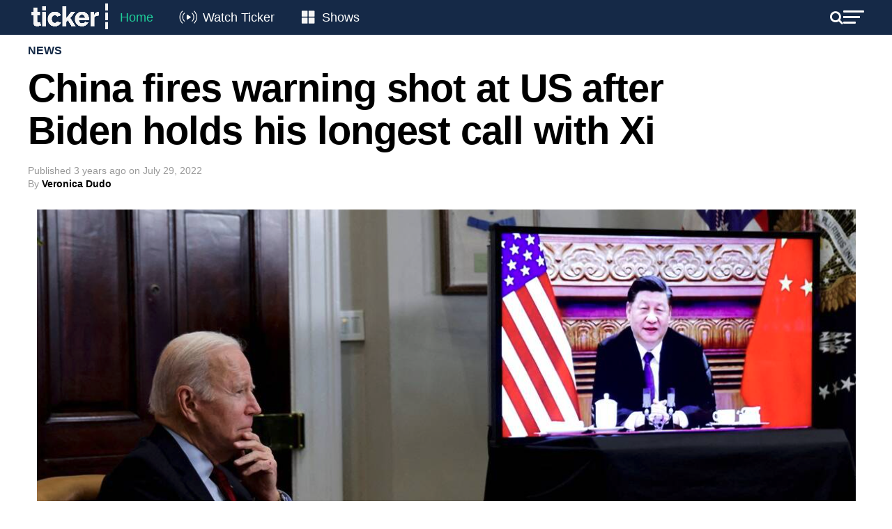

--- FILE ---
content_type: text/html; charset=UTF-8
request_url: https://tickernews.co/china-fires-warning-shot-at-us-after-biden-holds-his-longest-call-with-xi/
body_size: 26381
content:
<!DOCTYPE html>
<html lang="en-US">
<head>
	<style type="text/css">
		.mvp-widget-home-new {
			width:100%;
			margin-top:30px;
		}
		.mvp-widget-home-new .mvp-widget-home-head,
		.mvp-widget-home-new h4.mvp-widget-home-title {
			float:none;
		}
		.mvp-widget-home-new .flowplayer, .mvp-widget-home-new .mvp-flex-story-img {
			margin-bottom:10px;
			max-height:170px;
			border-radius:8px;
		}
		.mvp-widget-home-new h2 {
			margin-bottom:5px;
		}
		.mvp-widget-home-new a {
			display:block;
			opacity:1;
			transition:all .3s;
		}
		.mvp-widget-home-new .mvp-flex-story-text h2, .mvp-widget-home-new h2 {
			font-weight:400;
		}
		.mvp-widget-home-new a:not(.carousel-item):hover {
			opacity:.6;
		}
		.mvp-widget-home-new .views {
			color:#777777;
			font-size:12px;
		}
		.featured-grid {
			display:flex;
			gap:20px;
			flex-wrap:wrap;
		}
		.featured-grid-left {
			flex-basis:calc(50% - 10px);
		}
		.featured-grid-right {
			flex-basis:calc(50% - 10px);
		}
		.featured-grid h4 {
			margin-bottom:20px;
		}
		.featured-grid-left p {
			font-size:18px;
			line-height:24px;
			font-weight:500;
			margin-top:10px;
		}
		.trending-grid {
			display:flex;
			gap:20px;
			flex-wrap:wrap;
		}
		.trending-grid-item {
			flex-basis:calc(50% - 10px);
		}
		.header-new, .header-new .mvp-main-box, .header-left, .header-right {
			background:#152947;
			color:#FFFFFF;
			display:flex;
			flex-wrap:wrap;
			align-items:center;
			align-content:center;
			justify-content:space-between;
			gap:15px;
		}
		.header-new .mvp-mega-dropdown .mvp-main-box {
			background:#FFFFFF;
		}
		.header-new .mvp-nav-logo-reg {
			height:50px;
		}
		.header-new .mvp-fly-but-wrap span, .header-new .mvp-search-but-wrap span {
			background-color:#FFFFFF;
		}
		.header-new span.mvp-nav-search-but {
			color:#FFFFFF;
		}
		.header-new .mvp-nav-menu {
			width:auto;
		}
		.header-new .mvp-nav-logo-reg img {
			width:120px;
		}
		.header-new .mvp-nav-menu ul li a {
			text-transform:none;
			font-size:18px;
			color:white;
			padding:16px 12px;
		}
		.header-new .mvp-nav-menu ul li:hover a {
			border-bottom:none;
			padding:16px 12px;
		}

		.header-new .mvp-nav-menu ul li.menu-item-home a {
			color:#1fcf9a;
		}
		.header-new .mvp-nav-menu ul li.menu-item-watch a {
			padding-left:55px;
		}
		.header-new .mvp-nav-menu ul li.menu-item-shows a {
			padding-left:52px;
		}
		.menu-item-watch::before, .menu-item-shows::before {
			content: "";
			position: absolute;
			display: inline-block;
			width: 45px;
			height: 28px;
			margin-right: 8px;
			vertical-align: middle;
			left: 0;
			top: 10px;
		}

		.menu-item-watch::before {
			background-image: url('https://tickernews.co/wp-content/uploads/2024/04/Live-icon.png');
			background-size: cover; /* Resize the background to fit the element size */
		}

		.menu-item-shows::before {
			background-image: url('https://tickernews.co/wp-content/uploads/2024/04/Category-icon.png');
			background-size: cover; /* Resize the background to fit the element size */
		}

		
		.hero-carousel {
			position: relative;
			overflow: hidden;
			width: 100%; /* Ensure the carousel spans the full width of the viewport */
			margin-top:0;
		}

		.hero-carousel .carousel-item {
			position: absolute;
			top: 0;
			left: 0;
			width: 100%; /* Images will scale to the full width of the carousel */
			opacity: 0;
			transition: opacity 1s ease-in-out;
			visibility: hidden;
			display: flex; /* Ensures the child elements (like <img>) are centered if needed */
			justify-content: center; /* Center horizontally */
			align-items: center; /* Center vertically */
		}

		.hero-carousel .carousel-item img {
			width: 100%; /* Scale image to full width of its container */
			height: auto; /* Maintain aspect ratio */
		}

		.hero-carousel .carousel-item.active,
		.hero-carousel .carousel-item.out {
			opacity: 1;
			visibility: visible;
		}

		
		.slider-container {
			display: flex;
			align-items: center; /* Aligns the slider and buttons vertically */
			justify-content: center; /* Centers the entire slider horizontally on the page */
			position:relative;
		}
		.home-slider {
			overflow: hidden;
			position: relative;
			width: 100%; /* You can adjust this width based on your design requirements */
		}
		.home-grid {
			display: flex;
			flex-wrap: nowrap;
			gap:20px;
			overflow-x: hidden; /* Hides horizontal scrollbar */
			scroll-snap-type: x mandatory;
		}
		.home-grid-item {
			flex: 0 0 calc(25% - 15px); /* Ensures that each item is exactly 25% of the slider's width */
			scroll-snap-align: start;
		}
		.home-slider .flowplayer img {
			border-radius:8px;
		}
		.slider-btn {
			border: none;
			cursor: pointer;
			background:none;
			color:#CCCCCC;
			font-size:50px;
			position:absolute;
			padding: 10px;
			z-index: 10;
			top:50px;
			display: none; /* Start with arrows hidden */
		}
		.slider-btn.prev {
			left:-50px;
		}
		.slider-btn.next {
			right:-50px;
		}
		
		.home-new #mvp-foot-menu-wrap {
			margin-top:20px;
		}
		
		.home-new #mvp-fly-wrap {
			-webkit-transform: translate3d(370px, 0, 0);
			-moz-transform: translate3d(370px, 0, 0);
			-ms-transform: translate3d(370px, 0, 0);
			-o-transform: translate3d(370px, 0, 0);
			transform: translate3d(370px, 0, 0);
			left:auto;
			right:0;
		}
		
		

		
		@media screen and (max-width:1260px) {
			.home-slider {
				width:94%;
			}
			.slider-btn.prev {
				left:-20px;
			}
			.slider-btn.next {
				right:-20px;
			}
		}
		@media screen and (max-width:1003px) {
			.home-new #mvp-main-body-wrap {
				padding-top:0;
			}
			.home-new .mvp-nav-logo-reg {
				display:block!important;
			}
		}
		@media screen and (max-width:782px) {
			.featured-grid-left, .featured-grid-right {
				flex-basis:100%;
			}
			.home-grid-item {
				flex-basis:calc(50% - 15px);
			}
			.header-new .mvp-nav-menu {
				display:none;
			}
			.home-slider {
				width:90%;
			}
			.slider-btn.prev {
				left:-24px;
			}
			.slider-btn.next {
				right:-24px;
			}
			.slider-btn {
				top:20px;
			}
			.home-grid {
				gap:10px;
			}
			.home-grid-item {
				flex-basis:calc(50% - 5px);
			}
		}
		@media screen and (max-width:479px) {
			.mvp-widget-home-new .mvp-mob-img {
				display:none!important;
			}
			.mvp-widget-home-new .mvp-reg-img {
				display:block!important;
			}
			.home-grid-item {
				flex-basis:100%;
			}
			.slider-btn {
				top:50px;
			}
		}

	</style>
	
<script>
	

document.addEventListener('DOMContentLoaded', function () {
	
	// hero carousel
    var carousel = document.querySelector('.hero-carousel');
    var items = document.querySelectorAll('.hero-carousel .carousel-item');
    var currentItem = 0;
    items[currentItem].classList.add('active');

    // Function to update the height of the carousel
    function updateCarouselHeight() {
        var activeImgHeight = items[currentItem].querySelector('img').clientHeight; // Get the current active image height
        carousel.style.height = activeImgHeight + 'px'; // Set the carousel height
    }

    // Update carousel height on initial load
    setTimeout(() => {
    	updateCarouselHeight();
    }, 1000);

    // Update carousel height whenever window resizes
    window.addEventListener('resize', updateCarouselHeight);

    function nextItem() {
        var previousItem = currentItem;
        currentItem = (currentItem + 1) % items.length;
        items[previousItem].classList.add('out');
        items[currentItem].classList.add('active');

        setTimeout(() => {
            items[previousItem].classList.remove('active');
            items[previousItem].classList.remove('out');
            updateCarouselHeight(); // Update the height when the active item changes
        }, 1000);
    }

    setInterval(nextItem, 4000);
	
});
	
document.addEventListener('DOMContentLoaded', function() {
    const sliders = document.querySelectorAll('.home-slider');

    sliders.forEach(function(slider) {
        const grid = slider.querySelector('.home-grid');
        const items = grid.querySelectorAll('.home-grid-item');
        const prevBtn = slider.parentNode.querySelector('.prev');
        const nextBtn = slider.parentNode.querySelector('.next');

        // Function to determine the number of items to scroll based on viewport width
        function getItemsToScroll() {
            const viewportWidth = window.innerWidth;
            if (viewportWidth <= 479) {
                return 1; // Scroll by 1 item if width <= 479px
            } else if (viewportWidth <= 782) {
                return 2; // Scroll by 2 items if width <= 782px
            } else {
                return 4; // Scroll by 4 items otherwise
            }
        }

        // Function to update arrow visibility
        let scrollTimeout;
        function updateArrowVisibility() {
            if (scrollTimeout) {
                clearTimeout(scrollTimeout);
            }
            scrollTimeout = setTimeout(() => {
                const itemWidth = items[0].offsetWidth + 20; // Includes gap
                const visibleWidth = slider.offsetWidth;
                const maxScrollLeft = grid.scrollWidth - visibleWidth;
                if (grid.scrollLeft > 0) {
                    prevBtn.style.display = 'block';
                } else {
                    prevBtn.style.display = 'none';
                }
                if (grid.scrollLeft >= maxScrollLeft - 1) {
                    nextBtn.style.display = 'none';
                } else {
                    nextBtn.style.display = 'block';
                }
            }, 150); // Slight delay to catch the end of the scroll event
        }

        // Event listeners for arrows
        function scrollGrid(direction) {
            const itemWidth = items[0].offsetWidth + 20; // Includes gap
            const itemsToScroll = getItemsToScroll();
            grid.scrollBy({ left: direction * (itemWidth * itemsToScroll), behavior: 'smooth' });
        }

        prevBtn.addEventListener('click', function() {
            scrollGrid(-1);
        });

        nextBtn.addEventListener('click', function() {
            scrollGrid(1);
        });

        // Attach scroll event listener to grid for dynamic update of visibility
        grid.addEventListener('scroll', updateArrowVisibility);

        // Initial check and update arrow visibility
        updateArrowVisibility();

        // Check and update arrow visibility when resizing the window
        window.addEventListener('resize', updateArrowVisibility);
    });
});



</script>
	
	
<script id="mcjs">!function(c,h,i,m,p){m=c.createElement(h),p=c.getElementsByTagName(h)[0],m.async=1,m.src=i,p.parentNode.insertBefore(m,p)}(document,"script","https://chimpstatic.com/mcjs-connected/js/users/b40fedb50de78b75e760bd71b/83ac3dd7e4408c8a100852de6.js");</script>
	
<meta charset="UTF-8" >
<meta name="viewport" id="viewport" content="width=device-width, initial-scale=1.0, maximum-scale=1.0, minimum-scale=1.0, user-scalable=no" />
<meta name="apple-itunes-app" content="app-id=1483869120">
<link rel="pingback" href="https://tickernews.co/xmlrpc.php" />
<meta property="og:type" content="article" />
					<meta property="og:image" content="https://tickernews.co/wp-content/uploads/2022/07/Screen-Shot-2022-07-29-at-2.28.32-pm-1000x600.png" />
		<meta name="twitter:image" content="https://tickernews.co/wp-content/uploads/2022/07/Screen-Shot-2022-07-29-at-2.28.32-pm-1000x600.png" />
	<meta property="og:url" content="https://tickernews.co/china-fires-warning-shot-at-us-after-biden-holds-his-longest-call-with-xi/" />
<meta property="og:title" content="China fires warning shot at US after Biden holds his longest call with Xi" />
<meta property="og:description" content="This is the leaders fifth call since Biden took office and their longest—highlighting the rising tensions between the world’s two most powerful economies &nbsp; President Biden held his longest call with Chinese President Xi Jinping on Thursday amid tensions between the two world powers. According to China’s state news agency, President Xi sternly warned President [&hellip;]" />
<meta name="twitter:card" content="summary">
<meta name="twitter:url" content="https://tickernews.co/china-fires-warning-shot-at-us-after-biden-holds-his-longest-call-with-xi/">
<meta name="twitter:title" content="China fires warning shot at US after Biden holds his longest call with Xi">
<meta name="twitter:description" content="This is the leaders fifth call since Biden took office and their longest—highlighting the rising tensions between the world’s two most powerful economies &nbsp; President Biden held his longest call with Chinese President Xi Jinping on Thursday amid tensions between the two world powers. According to China’s state news agency, President Xi sternly warned President [&hellip;]">
<meta name='robots' content='index, follow, max-image-preview:large, max-snippet:-1, max-video-preview:-1' />
<!-- Hubbub v.1.34.1 https://morehubbub.com/ -->
<meta property="og:locale" content="en_US" />
<meta property="og:type" content="article" />
<meta property="og:title" content="China fires warning shot at US after Biden holds his longest call with Xi" />
<meta property="og:description" content="This is the leaders fifth call since Biden took office and their longest—highlighting the rising tensions between the world’s two most powerful economies &nbsp; President Biden held his longest call with Chinese President Xi Jinping" />
<meta property="og:url" content="https://tickernews.co/china-fires-warning-shot-at-us-after-biden-holds-his-longest-call-with-xi/" />
<meta property="og:site_name" content="Ticker" />
<meta property="og:updated_time" content="2022-07-29T14:29:39+00:00" />
<meta property="article:published_time" content="2022-07-29T13:01:30+00:00" />
<meta property="article:modified_time" content="2022-07-29T14:29:39+00:00" />
<meta name="twitter:card" content="summary_large_image" />
<meta name="twitter:title" content="China fires warning shot at US after Biden holds his longest call with Xi" />
<meta name="twitter:description" content="This is the leaders fifth call since Biden took office and their longest—highlighting the rising tensions between the world’s two most powerful economies &nbsp; President Biden held his longest call with Chinese President Xi Jinping" />
<meta class="flipboard-article" content="This is the leaders fifth call since Biden took office and their longest—highlighting the rising tensions between the world’s two most powerful economies &nbsp; President Biden held his longest call with Chinese President Xi Jinping" />
<meta property="og:image" content="https://tickernews.co/wp-content/uploads/2022/07/Screen-Shot-2022-07-29-at-2.28.32-pm.png" />
<meta name="twitter:image" content="https://tickernews.co/wp-content/uploads/2022/07/Screen-Shot-2022-07-29-at-2.28.32-pm.png" />
<meta property="og:image:width" content="1175" />
<meta property="og:image:height" content="648" />
<!-- Hubbub v.1.34.1 https://morehubbub.com/ -->

	<!-- This site is optimized with the Yoast SEO plugin v26.7 - https://yoast.com/wordpress/plugins/seo/ -->
	<title>China fires warning shot at US after Biden holds his longest call with Xi</title>
	<meta name="description" content="This is the leaders fifth call since Biden took office and their longest—highlighting the rising tensions between the world’s two most powerful" />
	<link rel="canonical" href="https://tickernews.co/china-fires-warning-shot-at-us-after-biden-holds-his-longest-call-with-xi/" />
	<meta name="author" content="Veronica Dudo" />
	<meta name="twitter:label1" content="Written by" />
	<meta name="twitter:data1" content="Veronica Dudo" />
	<meta name="twitter:label2" content="Est. reading time" />
	<meta name="twitter:data2" content="2 minutes" />
	<script type="application/ld+json" class="yoast-schema-graph">{"@context":"https://schema.org","@graph":[{"@type":"Article","@id":"https://tickernews.co/china-fires-warning-shot-at-us-after-biden-holds-his-longest-call-with-xi/#article","isPartOf":{"@id":"https://tickernews.co/china-fires-warning-shot-at-us-after-biden-holds-his-longest-call-with-xi/"},"author":{"@id":"https://tickernews.co/#/schema/person/5c0867be7450645b9c4c7b8e4eb1998f"},"headline":"China fires warning shot at US after Biden holds his longest call with Xi","datePublished":"2022-07-29T03:01:30+00:00","dateModified":"2022-07-29T04:29:39+00:00","mainEntityOfPage":{"@id":"https://tickernews.co/china-fires-warning-shot-at-us-after-biden-holds-his-longest-call-with-xi/"},"wordCount":341,"publisher":{"@id":"https://tickernews.co/#organization"},"image":{"@id":"https://tickernews.co/china-fires-warning-shot-at-us-after-biden-holds-his-longest-call-with-xi/#primaryimage"},"thumbnailUrl":"https://tickernews.co/wp-content/uploads/2022/07/Screen-Shot-2022-07-29-at-2.28.32-pm.png","keywords":["biden","china","Featured","trending"],"articleSection":["News"],"inLanguage":"en-US","copyrightYear":"2022","copyrightHolder":{"@id":"https://tickernews.co/#organization"}},{"@type":"WebPage","@id":"https://tickernews.co/china-fires-warning-shot-at-us-after-biden-holds-his-longest-call-with-xi/","url":"https://tickernews.co/china-fires-warning-shot-at-us-after-biden-holds-his-longest-call-with-xi/","name":"China fires warning shot at US after Biden holds his longest call with Xi","isPartOf":{"@id":"https://tickernews.co/#website"},"primaryImageOfPage":{"@id":"https://tickernews.co/china-fires-warning-shot-at-us-after-biden-holds-his-longest-call-with-xi/#primaryimage"},"image":{"@id":"https://tickernews.co/china-fires-warning-shot-at-us-after-biden-holds-his-longest-call-with-xi/#primaryimage"},"thumbnailUrl":"https://tickernews.co/wp-content/uploads/2022/07/Screen-Shot-2022-07-29-at-2.28.32-pm.png","datePublished":"2022-07-29T03:01:30+00:00","dateModified":"2022-07-29T04:29:39+00:00","description":"This is the leaders fifth call since Biden took office and their longest—highlighting the rising tensions between the world’s two most powerful","breadcrumb":{"@id":"https://tickernews.co/china-fires-warning-shot-at-us-after-biden-holds-his-longest-call-with-xi/#breadcrumb"},"inLanguage":"en-US","potentialAction":[{"@type":"ReadAction","target":["https://tickernews.co/china-fires-warning-shot-at-us-after-biden-holds-his-longest-call-with-xi/"]}]},{"@type":"ImageObject","inLanguage":"en-US","@id":"https://tickernews.co/china-fires-warning-shot-at-us-after-biden-holds-his-longest-call-with-xi/#primaryimage","url":"https://tickernews.co/wp-content/uploads/2022/07/Screen-Shot-2022-07-29-at-2.28.32-pm.png","contentUrl":"https://tickernews.co/wp-content/uploads/2022/07/Screen-Shot-2022-07-29-at-2.28.32-pm.png","width":1175,"height":648},{"@type":"BreadcrumbList","@id":"https://tickernews.co/china-fires-warning-shot-at-us-after-biden-holds-his-longest-call-with-xi/#breadcrumb","itemListElement":[{"@type":"ListItem","position":1,"name":"Home","item":"https://tickernews.co/"},{"@type":"ListItem","position":2,"name":"China fires warning shot at US after Biden holds his longest call with Xi"}]},{"@type":"WebSite","@id":"https://tickernews.co/#website","url":"https://tickernews.co/","name":"Ticker","description":"This is Ticker","publisher":{"@id":"https://tickernews.co/#organization"},"alternateName":"News for innovators and leaders","potentialAction":[{"@type":"SearchAction","target":{"@type":"EntryPoint","urlTemplate":"https://tickernews.co/?s={search_term_string}"},"query-input":{"@type":"PropertyValueSpecification","valueRequired":true,"valueName":"search_term_string"}}],"inLanguage":"en-US"},{"@type":"Organization","@id":"https://tickernews.co/#organization","name":"Ticker","url":"https://tickernews.co/","logo":{"@type":"ImageObject","inLanguage":"en-US","@id":"https://tickernews.co/#/schema/logo/image/","url":"https://tickernews.co/wp-content/uploads/2023/09/TICKER-SQUARE-LOGO-copy-1.jpg","contentUrl":"https://tickernews.co/wp-content/uploads/2023/09/TICKER-SQUARE-LOGO-copy-1.jpg","width":1080,"height":1080,"caption":"Ticker"},"image":{"@id":"https://tickernews.co/#/schema/logo/image/"},"sameAs":["https://www.facebook.com/tickerNEWSco","https://x.com/tickerNEWSco","https://www.instagram.com/tickernewsco/","https://www.linkedin.com/company/tickernewsco/","https://www.youtube.com/channel/UCiMroZIXuwlSh1r5wZdeU6Q"]},{"@type":"Person","@id":"https://tickernews.co/#/schema/person/5c0867be7450645b9c4c7b8e4eb1998f","name":"Veronica Dudo","image":{"@type":"ImageObject","inLanguage":"en-US","@id":"https://tickernews.co/#/schema/person/image/3e4e7a6d51c23b6a77f6fe974097b6a6","url":"https://tickernews.co/wp-content/uploads/2022/06/image_6483441-560x560-1.jpg","contentUrl":"https://tickernews.co/wp-content/uploads/2022/06/image_6483441-560x560-1.jpg","caption":"Veronica Dudo"},"url":"https://tickernews.co/author/veronica-dudo/"}]}</script>
	<!-- / Yoast SEO plugin. -->


<link rel='dns-prefetch' href='//www.googletagmanager.com' />
<link rel='dns-prefetch' href='//ajax.googleapis.com' />
<link rel='dns-prefetch' href='//fonts.googleapis.com' />
<link rel='dns-prefetch' href='//pagead2.googlesyndication.com' />
<link rel="alternate" type="application/rss+xml" title="Ticker &raquo; Feed" href="https://tickernews.co/feed/" />
<link rel="alternate" type="application/rss+xml" title="Ticker &raquo; Comments Feed" href="https://tickernews.co/comments/feed/" />
<link rel="alternate" title="oEmbed (JSON)" type="application/json+oembed" href="https://tickernews.co/wp-json/oembed/1.0/embed?url=https%3A%2F%2Ftickernews.co%2Fchina-fires-warning-shot-at-us-after-biden-holds-his-longest-call-with-xi%2F" />
<link rel="alternate" title="oEmbed (XML)" type="text/xml+oembed" href="https://tickernews.co/wp-json/oembed/1.0/embed?url=https%3A%2F%2Ftickernews.co%2Fchina-fires-warning-shot-at-us-after-biden-holds-his-longest-call-with-xi%2F&#038;format=xml" />
		<!-- This site uses the Google Analytics by MonsterInsights plugin v9.2.4 - Using Analytics tracking - https://www.monsterinsights.com/ -->
		<!-- Note: MonsterInsights is not currently configured on this site. The site owner needs to authenticate with Google Analytics in the MonsterInsights settings panel. -->
					<!-- No tracking code set -->
				<!-- / Google Analytics by MonsterInsights -->
		<style id='wp-img-auto-sizes-contain-inline-css' type='text/css'>
img:is([sizes=auto i],[sizes^="auto," i]){contain-intrinsic-size:3000px 1500px}
/*# sourceURL=wp-img-auto-sizes-contain-inline-css */
</style>
<style id='wp-block-heading-inline-css' type='text/css'>
h1:where(.wp-block-heading).has-background,h2:where(.wp-block-heading).has-background,h3:where(.wp-block-heading).has-background,h4:where(.wp-block-heading).has-background,h5:where(.wp-block-heading).has-background,h6:where(.wp-block-heading).has-background{padding:1.25em 2.375em}h1.has-text-align-left[style*=writing-mode]:where([style*=vertical-lr]),h1.has-text-align-right[style*=writing-mode]:where([style*=vertical-rl]),h2.has-text-align-left[style*=writing-mode]:where([style*=vertical-lr]),h2.has-text-align-right[style*=writing-mode]:where([style*=vertical-rl]),h3.has-text-align-left[style*=writing-mode]:where([style*=vertical-lr]),h3.has-text-align-right[style*=writing-mode]:where([style*=vertical-rl]),h4.has-text-align-left[style*=writing-mode]:where([style*=vertical-lr]),h4.has-text-align-right[style*=writing-mode]:where([style*=vertical-rl]),h5.has-text-align-left[style*=writing-mode]:where([style*=vertical-lr]),h5.has-text-align-right[style*=writing-mode]:where([style*=vertical-rl]),h6.has-text-align-left[style*=writing-mode]:where([style*=vertical-lr]),h6.has-text-align-right[style*=writing-mode]:where([style*=vertical-rl]){rotate:180deg}
/*# sourceURL=https://tickernews.co/wp-includes/blocks/heading/style.min.css */
</style>
<style id='wp-block-paragraph-inline-css' type='text/css'>
.is-small-text{font-size:.875em}.is-regular-text{font-size:1em}.is-large-text{font-size:2.25em}.is-larger-text{font-size:3em}.has-drop-cap:not(:focus):first-letter{float:left;font-size:8.4em;font-style:normal;font-weight:100;line-height:.68;margin:.05em .1em 0 0;text-transform:uppercase}body.rtl .has-drop-cap:not(:focus):first-letter{float:none;margin-left:.1em}p.has-drop-cap.has-background{overflow:hidden}:root :where(p.has-background){padding:1.25em 2.375em}:where(p.has-text-color:not(.has-link-color)) a{color:inherit}p.has-text-align-left[style*="writing-mode:vertical-lr"],p.has-text-align-right[style*="writing-mode:vertical-rl"]{rotate:180deg}
/*# sourceURL=https://tickernews.co/wp-includes/blocks/paragraph/style.min.css */
</style>
<style id='wp-emoji-styles-inline-css' type='text/css'>

	img.wp-smiley, img.emoji {
		display: inline !important;
		border: none !important;
		box-shadow: none !important;
		height: 1em !important;
		width: 1em !important;
		margin: 0 0.07em !important;
		vertical-align: -0.1em !important;
		background: none !important;
		padding: 0 !important;
	}
/*# sourceURL=wp-emoji-styles-inline-css */
</style>
<style id='wp-block-library-inline-css' type='text/css'>
:root{--wp-block-synced-color:#7a00df;--wp-block-synced-color--rgb:122,0,223;--wp-bound-block-color:var(--wp-block-synced-color);--wp-editor-canvas-background:#ddd;--wp-admin-theme-color:#007cba;--wp-admin-theme-color--rgb:0,124,186;--wp-admin-theme-color-darker-10:#006ba1;--wp-admin-theme-color-darker-10--rgb:0,107,160.5;--wp-admin-theme-color-darker-20:#005a87;--wp-admin-theme-color-darker-20--rgb:0,90,135;--wp-admin-border-width-focus:2px}@media (min-resolution:192dpi){:root{--wp-admin-border-width-focus:1.5px}}.wp-element-button{cursor:pointer}:root .has-very-light-gray-background-color{background-color:#eee}:root .has-very-dark-gray-background-color{background-color:#313131}:root .has-very-light-gray-color{color:#eee}:root .has-very-dark-gray-color{color:#313131}:root .has-vivid-green-cyan-to-vivid-cyan-blue-gradient-background{background:linear-gradient(135deg,#00d084,#0693e3)}:root .has-purple-crush-gradient-background{background:linear-gradient(135deg,#34e2e4,#4721fb 50%,#ab1dfe)}:root .has-hazy-dawn-gradient-background{background:linear-gradient(135deg,#faaca8,#dad0ec)}:root .has-subdued-olive-gradient-background{background:linear-gradient(135deg,#fafae1,#67a671)}:root .has-atomic-cream-gradient-background{background:linear-gradient(135deg,#fdd79a,#004a59)}:root .has-nightshade-gradient-background{background:linear-gradient(135deg,#330968,#31cdcf)}:root .has-midnight-gradient-background{background:linear-gradient(135deg,#020381,#2874fc)}:root{--wp--preset--font-size--normal:16px;--wp--preset--font-size--huge:42px}.has-regular-font-size{font-size:1em}.has-larger-font-size{font-size:2.625em}.has-normal-font-size{font-size:var(--wp--preset--font-size--normal)}.has-huge-font-size{font-size:var(--wp--preset--font-size--huge)}.has-text-align-center{text-align:center}.has-text-align-left{text-align:left}.has-text-align-right{text-align:right}.has-fit-text{white-space:nowrap!important}#end-resizable-editor-section{display:none}.aligncenter{clear:both}.items-justified-left{justify-content:flex-start}.items-justified-center{justify-content:center}.items-justified-right{justify-content:flex-end}.items-justified-space-between{justify-content:space-between}.screen-reader-text{border:0;clip-path:inset(50%);height:1px;margin:-1px;overflow:hidden;padding:0;position:absolute;width:1px;word-wrap:normal!important}.screen-reader-text:focus{background-color:#ddd;clip-path:none;color:#444;display:block;font-size:1em;height:auto;left:5px;line-height:normal;padding:15px 23px 14px;text-decoration:none;top:5px;width:auto;z-index:100000}html :where(.has-border-color){border-style:solid}html :where([style*=border-top-color]){border-top-style:solid}html :where([style*=border-right-color]){border-right-style:solid}html :where([style*=border-bottom-color]){border-bottom-style:solid}html :where([style*=border-left-color]){border-left-style:solid}html :where([style*=border-width]){border-style:solid}html :where([style*=border-top-width]){border-top-style:solid}html :where([style*=border-right-width]){border-right-style:solid}html :where([style*=border-bottom-width]){border-bottom-style:solid}html :where([style*=border-left-width]){border-left-style:solid}html :where(img[class*=wp-image-]){height:auto;max-width:100%}:where(figure){margin:0 0 1em}html :where(.is-position-sticky){--wp-admin--admin-bar--position-offset:var(--wp-admin--admin-bar--height,0px)}@media screen and (max-width:600px){html :where(.is-position-sticky){--wp-admin--admin-bar--position-offset:0px}}

/*# sourceURL=wp-block-library-inline-css */
</style><style id='global-styles-inline-css' type='text/css'>
:root{--wp--preset--aspect-ratio--square: 1;--wp--preset--aspect-ratio--4-3: 4/3;--wp--preset--aspect-ratio--3-4: 3/4;--wp--preset--aspect-ratio--3-2: 3/2;--wp--preset--aspect-ratio--2-3: 2/3;--wp--preset--aspect-ratio--16-9: 16/9;--wp--preset--aspect-ratio--9-16: 9/16;--wp--preset--color--black: #000000;--wp--preset--color--cyan-bluish-gray: #abb8c3;--wp--preset--color--white: #ffffff;--wp--preset--color--pale-pink: #f78da7;--wp--preset--color--vivid-red: #cf2e2e;--wp--preset--color--luminous-vivid-orange: #ff6900;--wp--preset--color--luminous-vivid-amber: #fcb900;--wp--preset--color--light-green-cyan: #7bdcb5;--wp--preset--color--vivid-green-cyan: #00d084;--wp--preset--color--pale-cyan-blue: #8ed1fc;--wp--preset--color--vivid-cyan-blue: #0693e3;--wp--preset--color--vivid-purple: #9b51e0;--wp--preset--color--: #444;--wp--preset--gradient--vivid-cyan-blue-to-vivid-purple: linear-gradient(135deg,rgb(6,147,227) 0%,rgb(155,81,224) 100%);--wp--preset--gradient--light-green-cyan-to-vivid-green-cyan: linear-gradient(135deg,rgb(122,220,180) 0%,rgb(0,208,130) 100%);--wp--preset--gradient--luminous-vivid-amber-to-luminous-vivid-orange: linear-gradient(135deg,rgb(252,185,0) 0%,rgb(255,105,0) 100%);--wp--preset--gradient--luminous-vivid-orange-to-vivid-red: linear-gradient(135deg,rgb(255,105,0) 0%,rgb(207,46,46) 100%);--wp--preset--gradient--very-light-gray-to-cyan-bluish-gray: linear-gradient(135deg,rgb(238,238,238) 0%,rgb(169,184,195) 100%);--wp--preset--gradient--cool-to-warm-spectrum: linear-gradient(135deg,rgb(74,234,220) 0%,rgb(151,120,209) 20%,rgb(207,42,186) 40%,rgb(238,44,130) 60%,rgb(251,105,98) 80%,rgb(254,248,76) 100%);--wp--preset--gradient--blush-light-purple: linear-gradient(135deg,rgb(255,206,236) 0%,rgb(152,150,240) 100%);--wp--preset--gradient--blush-bordeaux: linear-gradient(135deg,rgb(254,205,165) 0%,rgb(254,45,45) 50%,rgb(107,0,62) 100%);--wp--preset--gradient--luminous-dusk: linear-gradient(135deg,rgb(255,203,112) 0%,rgb(199,81,192) 50%,rgb(65,88,208) 100%);--wp--preset--gradient--pale-ocean: linear-gradient(135deg,rgb(255,245,203) 0%,rgb(182,227,212) 50%,rgb(51,167,181) 100%);--wp--preset--gradient--electric-grass: linear-gradient(135deg,rgb(202,248,128) 0%,rgb(113,206,126) 100%);--wp--preset--gradient--midnight: linear-gradient(135deg,rgb(2,3,129) 0%,rgb(40,116,252) 100%);--wp--preset--font-size--small: 13px;--wp--preset--font-size--medium: 20px;--wp--preset--font-size--large: 36px;--wp--preset--font-size--x-large: 42px;--wp--preset--spacing--20: 0.44rem;--wp--preset--spacing--30: 0.67rem;--wp--preset--spacing--40: 1rem;--wp--preset--spacing--50: 1.5rem;--wp--preset--spacing--60: 2.25rem;--wp--preset--spacing--70: 3.38rem;--wp--preset--spacing--80: 5.06rem;--wp--preset--shadow--natural: 6px 6px 9px rgba(0, 0, 0, 0.2);--wp--preset--shadow--deep: 12px 12px 50px rgba(0, 0, 0, 0.4);--wp--preset--shadow--sharp: 6px 6px 0px rgba(0, 0, 0, 0.2);--wp--preset--shadow--outlined: 6px 6px 0px -3px rgb(255, 255, 255), 6px 6px rgb(0, 0, 0);--wp--preset--shadow--crisp: 6px 6px 0px rgb(0, 0, 0);}:where(.is-layout-flex){gap: 0.5em;}:where(.is-layout-grid){gap: 0.5em;}body .is-layout-flex{display: flex;}.is-layout-flex{flex-wrap: wrap;align-items: center;}.is-layout-flex > :is(*, div){margin: 0;}body .is-layout-grid{display: grid;}.is-layout-grid > :is(*, div){margin: 0;}:where(.wp-block-columns.is-layout-flex){gap: 2em;}:where(.wp-block-columns.is-layout-grid){gap: 2em;}:where(.wp-block-post-template.is-layout-flex){gap: 1.25em;}:where(.wp-block-post-template.is-layout-grid){gap: 1.25em;}.has-black-color{color: var(--wp--preset--color--black) !important;}.has-cyan-bluish-gray-color{color: var(--wp--preset--color--cyan-bluish-gray) !important;}.has-white-color{color: var(--wp--preset--color--white) !important;}.has-pale-pink-color{color: var(--wp--preset--color--pale-pink) !important;}.has-vivid-red-color{color: var(--wp--preset--color--vivid-red) !important;}.has-luminous-vivid-orange-color{color: var(--wp--preset--color--luminous-vivid-orange) !important;}.has-luminous-vivid-amber-color{color: var(--wp--preset--color--luminous-vivid-amber) !important;}.has-light-green-cyan-color{color: var(--wp--preset--color--light-green-cyan) !important;}.has-vivid-green-cyan-color{color: var(--wp--preset--color--vivid-green-cyan) !important;}.has-pale-cyan-blue-color{color: var(--wp--preset--color--pale-cyan-blue) !important;}.has-vivid-cyan-blue-color{color: var(--wp--preset--color--vivid-cyan-blue) !important;}.has-vivid-purple-color{color: var(--wp--preset--color--vivid-purple) !important;}.has-black-background-color{background-color: var(--wp--preset--color--black) !important;}.has-cyan-bluish-gray-background-color{background-color: var(--wp--preset--color--cyan-bluish-gray) !important;}.has-white-background-color{background-color: var(--wp--preset--color--white) !important;}.has-pale-pink-background-color{background-color: var(--wp--preset--color--pale-pink) !important;}.has-vivid-red-background-color{background-color: var(--wp--preset--color--vivid-red) !important;}.has-luminous-vivid-orange-background-color{background-color: var(--wp--preset--color--luminous-vivid-orange) !important;}.has-luminous-vivid-amber-background-color{background-color: var(--wp--preset--color--luminous-vivid-amber) !important;}.has-light-green-cyan-background-color{background-color: var(--wp--preset--color--light-green-cyan) !important;}.has-vivid-green-cyan-background-color{background-color: var(--wp--preset--color--vivid-green-cyan) !important;}.has-pale-cyan-blue-background-color{background-color: var(--wp--preset--color--pale-cyan-blue) !important;}.has-vivid-cyan-blue-background-color{background-color: var(--wp--preset--color--vivid-cyan-blue) !important;}.has-vivid-purple-background-color{background-color: var(--wp--preset--color--vivid-purple) !important;}.has-black-border-color{border-color: var(--wp--preset--color--black) !important;}.has-cyan-bluish-gray-border-color{border-color: var(--wp--preset--color--cyan-bluish-gray) !important;}.has-white-border-color{border-color: var(--wp--preset--color--white) !important;}.has-pale-pink-border-color{border-color: var(--wp--preset--color--pale-pink) !important;}.has-vivid-red-border-color{border-color: var(--wp--preset--color--vivid-red) !important;}.has-luminous-vivid-orange-border-color{border-color: var(--wp--preset--color--luminous-vivid-orange) !important;}.has-luminous-vivid-amber-border-color{border-color: var(--wp--preset--color--luminous-vivid-amber) !important;}.has-light-green-cyan-border-color{border-color: var(--wp--preset--color--light-green-cyan) !important;}.has-vivid-green-cyan-border-color{border-color: var(--wp--preset--color--vivid-green-cyan) !important;}.has-pale-cyan-blue-border-color{border-color: var(--wp--preset--color--pale-cyan-blue) !important;}.has-vivid-cyan-blue-border-color{border-color: var(--wp--preset--color--vivid-cyan-blue) !important;}.has-vivid-purple-border-color{border-color: var(--wp--preset--color--vivid-purple) !important;}.has-vivid-cyan-blue-to-vivid-purple-gradient-background{background: var(--wp--preset--gradient--vivid-cyan-blue-to-vivid-purple) !important;}.has-light-green-cyan-to-vivid-green-cyan-gradient-background{background: var(--wp--preset--gradient--light-green-cyan-to-vivid-green-cyan) !important;}.has-luminous-vivid-amber-to-luminous-vivid-orange-gradient-background{background: var(--wp--preset--gradient--luminous-vivid-amber-to-luminous-vivid-orange) !important;}.has-luminous-vivid-orange-to-vivid-red-gradient-background{background: var(--wp--preset--gradient--luminous-vivid-orange-to-vivid-red) !important;}.has-very-light-gray-to-cyan-bluish-gray-gradient-background{background: var(--wp--preset--gradient--very-light-gray-to-cyan-bluish-gray) !important;}.has-cool-to-warm-spectrum-gradient-background{background: var(--wp--preset--gradient--cool-to-warm-spectrum) !important;}.has-blush-light-purple-gradient-background{background: var(--wp--preset--gradient--blush-light-purple) !important;}.has-blush-bordeaux-gradient-background{background: var(--wp--preset--gradient--blush-bordeaux) !important;}.has-luminous-dusk-gradient-background{background: var(--wp--preset--gradient--luminous-dusk) !important;}.has-pale-ocean-gradient-background{background: var(--wp--preset--gradient--pale-ocean) !important;}.has-electric-grass-gradient-background{background: var(--wp--preset--gradient--electric-grass) !important;}.has-midnight-gradient-background{background: var(--wp--preset--gradient--midnight) !important;}.has-small-font-size{font-size: var(--wp--preset--font-size--small) !important;}.has-medium-font-size{font-size: var(--wp--preset--font-size--medium) !important;}.has-large-font-size{font-size: var(--wp--preset--font-size--large) !important;}.has-x-large-font-size{font-size: var(--wp--preset--font-size--x-large) !important;}
/*# sourceURL=global-styles-inline-css */
</style>

<style id='classic-theme-styles-inline-css' type='text/css'>
/*! This file is auto-generated */
.wp-block-button__link{color:#fff;background-color:#32373c;border-radius:9999px;box-shadow:none;text-decoration:none;padding:calc(.667em + 2px) calc(1.333em + 2px);font-size:1.125em}.wp-block-file__button{background:#32373c;color:#fff;text-decoration:none}
/*# sourceURL=/wp-includes/css/classic-themes.min.css */
</style>
<link rel='stylesheet' id='dpsp-frontend-style-pro-css' href='https://tickernews.co/wp-content/plugins/social-pug/assets/dist/style-frontend-pro.css?ver=1.34.1' type='text/css' media='all' />
<style id='dpsp-frontend-style-pro-inline-css' type='text/css'>

			@media screen and ( max-width : 720px ) {
				aside#dpsp-floating-sidebar.dpsp-hide-on-mobile.opened {
					display: none;
				}
			}
			
/*# sourceURL=dpsp-frontend-style-pro-inline-css */
</style>
<link rel='stylesheet' id='theiaPostSlider-css' href='https://tickernews.co/wp-content/plugins/theia-post-slider-premium/dist/css/font-theme.css?ver=2.8.0' type='text/css' media='all' />
<style id='theiaPostSlider-inline-css' type='text/css'>


				.theiaPostSlider_nav.fontTheme ._title,
				.theiaPostSlider_nav.fontTheme ._text {
					line-height: 48px;
				}

				.theiaPostSlider_nav.fontTheme ._button,
				.theiaPostSlider_nav.fontTheme ._button svg {
					color: #f08100;
					fill: #f08100;
				}

				.theiaPostSlider_nav.fontTheme ._button ._2 span {
					font-size: 48px;
					line-height: 48px;
				}

				.theiaPostSlider_nav.fontTheme ._button ._2 svg {
					width: 48px;
				}

				.theiaPostSlider_nav.fontTheme ._button:hover,
				.theiaPostSlider_nav.fontTheme ._button:focus,
				.theiaPostSlider_nav.fontTheme ._button:hover svg,
				.theiaPostSlider_nav.fontTheme ._button:focus svg {
					color: #ffa338;
					fill: #ffa338;
				}

				.theiaPostSlider_nav.fontTheme ._disabled,
                .theiaPostSlider_nav.fontTheme ._disabled svg {
					color: #777777 !important;
					fill: #777777 !important;
				}
			
/*# sourceURL=theiaPostSlider-inline-css */
</style>
<link rel='stylesheet' id='ql-jquery-ui-css' href='//ajax.googleapis.com/ajax/libs/jqueryui/1.12.1/themes/smoothness/jquery-ui.css?ver=6.9' type='text/css' media='all' />
<link rel='stylesheet' id='mvp-custom-style-css' href='https://tickernews.co/wp-content/themes/zox-news/style.css?ver=6.9' type='text/css' media='all' />
<style id='mvp-custom-style-inline-css' type='text/css'>


#mvp-wallpaper {
	background: url() no-repeat 50% 0;
	}

#mvp-foot-copy a {
	color: #008cef;
	}

#mvp-content-main p a,
.mvp-post-add-main p a {
	box-shadow: inset 0 -4px 0 #008cef;
	}

#mvp-content-main p a:hover,
.mvp-post-add-main p a:hover {
	background: #008cef;
	}

a,
a:visited,
.post-info-name a,
.woocommerce .woocommerce-breadcrumb a {
	color: #008cef;
	}

#mvp-side-wrap a:hover {
	color: #008cef;
	}

.mvp-fly-top:hover,
.mvp-vid-box-wrap,
ul.mvp-soc-mob-list li.mvp-soc-mob-com {
	background: #0833f2;
	}

nav.mvp-fly-nav-menu ul li.menu-item-has-children:after,
.mvp-feat1-left-wrap span.mvp-cd-cat,
.mvp-widget-feat1-top-story span.mvp-cd-cat,
.mvp-widget-feat2-left-cont span.mvp-cd-cat,
.mvp-widget-dark-feat span.mvp-cd-cat,
.mvp-widget-dark-sub span.mvp-cd-cat,
.mvp-vid-wide-text span.mvp-cd-cat,
.mvp-feat2-top-text span.mvp-cd-cat,
.mvp-feat3-main-story span.mvp-cd-cat,
.mvp-feat3-sub-text span.mvp-cd-cat,
.mvp-feat4-main-text span.mvp-cd-cat,
.woocommerce-message:before,
.woocommerce-info:before,
.woocommerce-message:before {
	color: #0833f2;
	}

#searchform input,
.mvp-authors-name {
	border-bottom: 1px solid #0833f2;
	}

.mvp-fly-top:hover {
	border-top: 1px solid #0833f2;
	border-left: 1px solid #0833f2;
	border-bottom: 1px solid #0833f2;
	}

.woocommerce .widget_price_filter .ui-slider .ui-slider-handle,
.woocommerce #respond input#submit.alt,
.woocommerce a.button.alt,
.woocommerce button.button.alt,
.woocommerce input.button.alt,
.woocommerce #respond input#submit.alt:hover,
.woocommerce a.button.alt:hover,
.woocommerce button.button.alt:hover,
.woocommerce input.button.alt:hover {
	background-color: #0833f2;
	}

.woocommerce-error,
.woocommerce-info,
.woocommerce-message {
	border-top-color: #0833f2;
	}

ul.mvp-feat1-list-buts li.active span.mvp-feat1-list-but,
span.mvp-widget-home-title,
span.mvp-post-cat,
span.mvp-feat1-pop-head {
	background: #142946;
	}

.woocommerce span.onsale {
	background-color: #142946;
	}

.mvp-widget-feat2-side-more-but,
.woocommerce .star-rating span:before,
span.mvp-prev-next-label,
.mvp-cat-date-wrap .sticky {
	color: #142946 !important;
	}

#mvp-main-nav-top,
#mvp-fly-wrap,
.mvp-soc-mob-right,
#mvp-main-nav-small-cont {
	background: #ffffff;
	}

#mvp-main-nav-small .mvp-fly-but-wrap span,
#mvp-main-nav-small .mvp-search-but-wrap span,
.mvp-nav-top-left .mvp-fly-but-wrap span,
#mvp-fly-wrap .mvp-fly-but-wrap span {
	background: #142946;
	}

.mvp-nav-top-right .mvp-nav-search-but,
span.mvp-fly-soc-head,
.mvp-soc-mob-right i,
#mvp-main-nav-small span.mvp-nav-search-but,
#mvp-main-nav-small .mvp-nav-menu ul li a  {
	color: #142946;
	}

#mvp-main-nav-small .mvp-nav-menu ul li.menu-item-has-children a:after {
	border-color: #142946 transparent transparent transparent;
	}

#mvp-nav-top-wrap span.mvp-nav-search-but:hover,
#mvp-main-nav-small span.mvp-nav-search-but:hover {
	color: #142946;
	}

#mvp-nav-top-wrap .mvp-fly-but-wrap:hover span,
#mvp-main-nav-small .mvp-fly-but-wrap:hover span,
span.mvp-woo-cart-num:hover {
	background: #142946;
	}

#mvp-main-nav-bot-cont {
	background: #f6f6f6;
	}

#mvp-nav-bot-wrap .mvp-fly-but-wrap span,
#mvp-nav-bot-wrap .mvp-search-but-wrap span {
	background: #142946;
	}

#mvp-nav-bot-wrap span.mvp-nav-search-but,
#mvp-nav-bot-wrap .mvp-nav-menu ul li a {
	color: #142946;
	}

#mvp-nav-bot-wrap .mvp-nav-menu ul li.menu-item-has-children a:after {
	border-color: #142946 transparent transparent transparent;
	}

.mvp-nav-menu ul li:hover a {
	border-bottom: 5px solid #008cef;
	}

#mvp-nav-bot-wrap .mvp-fly-but-wrap:hover span {
	background: #008cef;
	}

#mvp-nav-bot-wrap span.mvp-nav-search-but:hover {
	color: #008cef;
	}

body,
.mvp-feat1-feat-text p,
.mvp-feat2-top-text p,
.mvp-feat3-main-text p,
.mvp-feat3-sub-text p,
#searchform input,
.mvp-author-info-text,
span.mvp-post-excerpt,
.mvp-nav-menu ul li ul.sub-menu li a,
nav.mvp-fly-nav-menu ul li a,
.mvp-ad-label,
span.mvp-feat-caption,
.mvp-post-tags a,
.mvp-post-tags a:visited,
span.mvp-author-box-name a,
#mvp-author-box-text p,
.mvp-post-gallery-text p,
ul.mvp-soc-mob-list li span,
#comments,
h3#reply-title,
h2.comments,
#mvp-foot-copy p,
span.mvp-fly-soc-head,
.mvp-post-tags-header,
span.mvp-prev-next-label,
span.mvp-post-add-link-but,
#mvp-comments-button a,
#mvp-comments-button span.mvp-comment-but-text,
.woocommerce ul.product_list_widget span.product-title,
.woocommerce ul.product_list_widget li a,
.woocommerce #reviews #comments ol.commentlist li .comment-text p.meta,
.woocommerce div.product p.price,
.woocommerce div.product p.price ins,
.woocommerce div.product p.price del,
.woocommerce ul.products li.product .price del,
.woocommerce ul.products li.product .price ins,
.woocommerce ul.products li.product .price,
.woocommerce #respond input#submit,
.woocommerce a.button,
.woocommerce button.button,
.woocommerce input.button,
.woocommerce .widget_price_filter .price_slider_amount .button,
.woocommerce span.onsale,
.woocommerce-review-link,
#woo-content p.woocommerce-result-count,
.woocommerce div.product .woocommerce-tabs ul.tabs li a,
a.mvp-inf-more-but,
span.mvp-cont-read-but,
span.mvp-cd-cat,
span.mvp-cd-date,
.mvp-feat4-main-text p,
span.mvp-woo-cart-num,
span.mvp-widget-home-title2,
.wp-caption,
#mvp-content-main p.wp-caption-text,
.gallery-caption,
.mvp-post-add-main p.wp-caption-text,
#bbpress-forums,
#bbpress-forums p,
.protected-post-form input,
#mvp-feat6-text p {
	font-family: 'acumin regular', sans-serif;
	}

.mvp-blog-story-text p,
span.mvp-author-page-desc,
#mvp-404 p,
.mvp-widget-feat1-bot-text p,
.mvp-widget-feat2-left-text p,
.mvp-flex-story-text p,
.mvp-search-text p,
#mvp-content-main p,
.mvp-post-add-main p,
#mvp-content-main ul li,
#mvp-content-main ol li,
.rwp-summary,
.rwp-u-review__comment,
.mvp-feat5-mid-main-text p,
.mvp-feat5-small-main-text p,
#mvp-content-main .wp-block-button__link,
.wp-block-audio figcaption,
.wp-block-video figcaption,
.wp-block-embed figcaption,
.wp-block-verse pre,
pre.wp-block-verse {
	font-family: 'acumin regular', sans-serif;
	}

.mvp-nav-menu ul li a,
#mvp-foot-menu ul li a {
	font-family: 'raleway bold', sans-serif;
	}


.mvp-feat1-sub-text h2,
.mvp-feat1-pop-text h2,
.mvp-feat1-list-text h2,
.mvp-widget-feat1-top-text h2,
.mvp-widget-feat1-bot-text h2,
.mvp-widget-dark-feat-text h2,
.mvp-widget-dark-sub-text h2,
.mvp-widget-feat2-left-text h2,
.mvp-widget-feat2-right-text h2,
.mvp-blog-story-text h2,
.mvp-flex-story-text h2,
.mvp-vid-wide-more-text p,
.mvp-prev-next-text p,
.mvp-related-text,
.mvp-post-more-text p,
h2.mvp-authors-latest a,
.mvp-feat2-bot-text h2,
.mvp-feat3-sub-text h2,
.mvp-feat3-main-text h2,
.mvp-feat4-main-text h2,
.mvp-feat5-text h2,
.mvp-feat5-mid-main-text h2,
.mvp-feat5-small-main-text h2,
.mvp-feat5-mid-sub-text h2,
#mvp-feat6-text h2,
.alp-related-posts-wrapper .alp-related-post .post-title {
	font-family: 'raleway bold', sans-serif;
	}

.mvp-feat2-top-text h2,
.mvp-feat1-feat-text h2,
h1.mvp-post-title,
h1.mvp-post-title-wide,
.mvp-drop-nav-title h4,
#mvp-content-main blockquote p,
.mvp-post-add-main blockquote p,
#mvp-content-main p.has-large-font-size,
#mvp-404 h1,
#woo-content h1.page-title,
.woocommerce div.product .product_title,
.woocommerce ul.products li.product h3,
.alp-related-posts .current .post-title {
	font-family: 'raleway bold', sans-serif;
	}

span.mvp-feat1-pop-head,
.mvp-feat1-pop-text:before,
span.mvp-feat1-list-but,
span.mvp-widget-home-title,
.mvp-widget-feat2-side-more,
span.mvp-post-cat,
span.mvp-page-head,
h1.mvp-author-top-head,
.mvp-authors-name,
#mvp-content-main h1,
#mvp-content-main h2,
#mvp-content-main h3,
#mvp-content-main h4,
#mvp-content-main h5,
#mvp-content-main h6,
.woocommerce .related h2,
.woocommerce div.product .woocommerce-tabs .panel h2,
.woocommerce div.product .product_title,
.mvp-feat5-side-list .mvp-feat1-list-img:after {
	font-family: 'raleway bold', sans-serif;
	}

	

	.mvp-vid-box-wrap,
	.mvp-feat1-left-wrap span.mvp-cd-cat,
	.mvp-widget-feat1-top-story span.mvp-cd-cat,
	.mvp-widget-feat2-left-cont span.mvp-cd-cat,
	.mvp-widget-dark-feat span.mvp-cd-cat,
	.mvp-widget-dark-sub span.mvp-cd-cat,
	.mvp-vid-wide-text span.mvp-cd-cat,
	.mvp-feat2-top-text span.mvp-cd-cat,
	.mvp-feat3-main-story span.mvp-cd-cat {
		color: #fff;
		}
		

	span.mvp-nav-soc-but,
	ul.mvp-fly-soc-list li a,
	span.mvp-woo-cart-num {
		background: rgba(0,0,0,.8);
		}
	span.mvp-woo-cart-icon {
		color: rgba(0,0,0,.8);
		}
	nav.mvp-fly-nav-menu ul li,
	nav.mvp-fly-nav-menu ul li ul.sub-menu {
		border-top: 1px solid rgba(0,0,0,.1);
		}
	nav.mvp-fly-nav-menu ul li a {
		color: #000;
		}
	.mvp-drop-nav-title h4 {
		color: #000;
		}
		

	.mvp-nav-links {
		display: none;
		}
		

	.alp-advert {
		display: none;
	}
	.alp-related-posts-wrapper .alp-related-posts .current {
		margin: 0 0 10px;
	}
		

 	ul.mvp-post-soc-list li.mvp-post-soc-pin,
ul.mvp-post-soc-list li.mvp-post-soc-email,
ul.mvp-post-soc-list li.mvp-post-soc-com {
display:none;
}

/* Refs: */
/* Ticker Blue = #152947 */ 

/* Footer and sub section background */
span.mvp-nav-soc-but,
.mvp-widget-dark-wrap {
	background: #152947
}

/* Social icon background colour */
#mvp-foot-wrap,
ul.mvp-foot-soc-list li a {
	background: #152947
}

/* LHS "Trending on ticker" main page */
.mvp-feat1-pop-cont .left .relative, 
.mvp-feat1-mid-wrap,
.mvp-feat1-pop-cont {
	background-color: #e8e8e8
}

.mvp-feat1-pop-text:before {
	color: #000000;
}

.mvp-feat1-pop-cont {
	padding-bottom: 10px;
}

.mvp-feat1-pop-img {
	background: none;
  text-align: center;
}

.mvp-feat1-pop-img img {
	width: 95%;
}

span.mvp-feat1-pop-head,
.mvp-widget-home-title {
	color: #1df2db;
}

ul.mvp-feat1-list-buts li.active span.mvp-feat1-list-but, span.mvp-widget-home-title, span.mvp-post-cat, span.mvp-feat1-pop-head {
	color: #1df2db;
}
/* //LHS "Trending on ticker" main page */

/* Remove headings "latest, treading now */
.mvp-feat1-pop-head {
  display: none
}

#mvp-feat5-wrap {
  padding-top: 20px;
}

.mvp-feat5-side-list .mvp-feat1-list-img img {
	opacity: 1
}

.mvp-feat5-side-list .mvp-feat1-list-img:after {
	display: none
}

.mvp-nav-logo-reg img {
	width: 230px;
}

.mvp-nav-top-left {
	display: none;
}

.mvp-nav-small .mvp-nav-top-mid img {
	width: auto !important;
}

.mvp-cat-date-wrap {
	margin-bottom: 0;
}

.mvp-cat-date-wrap {
	display: none;
}

.mvp-feat1-list-cont h2 {
	font-weight: 500
}

h2, .mvp-feat5-mid-main-text h2 {
	color: #142946;
}

.mvp-author-info-thumb {
	display: none;
}

.mvp-author-info-text {
	margin-left: 0;
}

span.mvp-post-cat, span.mvp-widget-home-title, span.mvp-feat1-list-but, span.mvp-feat1-pop-head, .line2 {
	transform: none;
}

.line2 {
	transform: none !important;
}

#mvp-author-box-wrap {
	display: none;
}

ul.mvp-feat1-list-buts li.active span.mvp-feat1-list-but, span.mvp-widget-home-title, span.mvp-post-cat, span.mvp-feat1-pop-head, .line2 {
	background-color: white;
	padding-left: 0;

}

ul.mvp-feat1-list-buts li.active span.mvp-feat1-list-but, span.mvp-widget-home-title, span.mvp-post-cat, span.mvp-feat1-pop-head, .line2 {
	color: #142946;
}

.#mvp-side-wrap a {
	font-weight: 500;
}

#mvp-foot-wrap {
	background-color: #f6f6f6;
}

#mvp-foot-bot {
	background-color: #152947;
}

#mvp-foot-logo {
	display: none;
}

#mvp-foot-soc {
	margin-bottom: 0
}

/* #mvp-fly-wrap {
	width: 390px;
} */


/* #mvp-main-nav-top {
	padding: 15px 0
} */

span.mvp-widget-home-title {
	padding-left: 13px;
}

@media screen and (max-width: 1000px) and (min-width: 380px) {
	#mvp-feat5-wrap {
		padding: 0;
	}
	.mvp-nav-top-left {
	  display: block;
  }	
} 

span.mvp-cd-date {
display: none;
}
		
/*# sourceURL=mvp-custom-style-inline-css */
</style>
<link rel='stylesheet' id='mvp-reset-css' href='https://tickernews.co/wp-content/themes/zox-news/css/reset.css?ver=6.9' type='text/css' media='all' />
<link rel='stylesheet' id='fontawesome-css' href='https://tickernews.co/wp-content/themes/zox-news/font-awesome/css/font-awesome.css?ver=6.9' type='text/css' media='all' />
<link crossorigin="anonymous" rel='stylesheet' id='mvp-fonts-css' href='//fonts.googleapis.com/css?family=Roboto%3A300%2C400%2C700%2C900%7COswald%3A400%2C700%7CAdvent+Pro%3A700%7COpen+Sans%3A700%7CAnton%3A400raleway+bold%3A100%2C200%2C300%2C400%2C500%2C600%2C700%2C800%2C900%7Craleway+bold%3A100%2C200%2C300%2C400%2C500%2C600%2C700%2C800%2C900%7Craleway+bold%3A100%2C200%2C300%2C400%2C500%2C600%2C700%2C800%2C900%7Cacumin+regular%3A100%2C200%2C300%2C400%2C500%2C600%2C700%2C800%2C900%7Cacumin+regular%3A100%2C200%2C300%2C400%2C500%2C600%2C700%2C800%2C900%7Craleway+bold%3A100%2C200%2C300%2C400%2C500%2C600%2C700%2C800%2C900%26subset%3Dlatin%2Clatin-ext%2Ccyrillic%2Ccyrillic-ext%2Cgreek-ext%2Cgreek%2Cvietnamese' type='text/css' media='all' />
<link rel='stylesheet' id='mvp-media-queries-css' href='https://tickernews.co/wp-content/themes/zox-news/css/media-queries.css?ver=6.9' type='text/css' media='all' />
<script type="text/javascript" src="https://tickernews.co/wp-includes/js/jquery/jquery.min.js?ver=3.7.1" id="jquery-core-js"></script>
<script type="text/javascript" src="https://tickernews.co/wp-includes/js/jquery/jquery-migrate.min.js?ver=3.4.1" id="jquery-migrate-js"></script>
<script type="text/javascript" src="https://tickernews.co/wp-content/plugins/wonderplugin-video-embed/engine/wonderpluginvideoembed.js?ver=2.0" id="wonderplugin-videoembed-script-js"></script>

<!-- Google tag (gtag.js) snippet added by Site Kit -->
<!-- Google Analytics snippet added by Site Kit -->
<script type="text/javascript" src="https://www.googletagmanager.com/gtag/js?id=GT-5DCTXJW" id="google_gtagjs-js" async></script>
<script type="text/javascript" id="google_gtagjs-js-after">
/* <![CDATA[ */
window.dataLayer = window.dataLayer || [];function gtag(){dataLayer.push(arguments);}
gtag("set","linker",{"domains":["tickernews.co"]});
gtag("js", new Date());
gtag("set", "developer_id.dZTNiMT", true);
gtag("config", "GT-5DCTXJW");
//# sourceURL=google_gtagjs-js-after
/* ]]> */
</script>
<script></script><link rel="https://api.w.org/" href="https://tickernews.co/wp-json/" /><link rel="alternate" title="JSON" type="application/json" href="https://tickernews.co/wp-json/wp/v2/posts/48081" /><link rel="EditURI" type="application/rsd+xml" title="RSD" href="https://tickernews.co/xmlrpc.php?rsd" />
<meta name="generator" content="WordPress 6.9" />
<link rel='shortlink' href='https://tickernews.co/?p=48081' />
<meta name="generator" content="Site Kit by Google 1.170.0" /><meta name="hubbub-info" description="Hubbub 1.34.1">        <style>
            #tps_carousel_container ._button,
            #tps_carousel_container ._button svg {
                color: #f08100;
                fill: #f08100;
            }

            #tps_carousel_container ._button {
                font-size: 32px;
                line-height: 32px;
            }

            #tps_carousel_container ._button svg {
                width: 32px;
                height: 32px;
            }

            #tps_carousel_container ._button:hover,
            #tps_carousel_container ._button:focus,
            #tps_carousel_container ._button:hover svg,
            #tps_carousel_container ._button:focus svg {
                color: #ffa338;
                fill: #ffa338;
            }

            #tps_carousel_container ._disabled,
            #tps_carousel_container ._disabled svg {
                color: #777777 !important;
                fill: #777777 !important;
            }

            #tps_carousel_container ._carousel {
                margin: 0 42px;
            }

            #tps_carousel_container ._prev {
                margin-right: 10px;
            }

            #tps_carousel_container ._next {
                margin-left: 10px;
            }
        </style>
        		<script>
			document.documentElement.className = document.documentElement.className.replace( 'no-js', 'js' );
		</script>
				<style>
			.no-js img.lazyload { display: none; }
			figure.wp-block-image img.lazyloading { min-width: 150px; }
							.lazyload, .lazyloading { opacity: 0; }
				.lazyloaded {
					opacity: 1;
					transition: opacity 400ms;
					transition-delay: 0ms;
				}
					</style>
		
<!-- Google AdSense meta tags added by Site Kit -->
<meta name="google-adsense-platform-account" content="ca-host-pub-2644536267352236">
<meta name="google-adsense-platform-domain" content="sitekit.withgoogle.com">
<!-- End Google AdSense meta tags added by Site Kit -->
<meta name="generator" content="Powered by WPBakery Page Builder - drag and drop page builder for WordPress."/>
<link rel="amphtml" href="https://tickernews.co/china-fires-warning-shot-at-us-after-biden-holds-his-longest-call-with-xi/amp/">
<!-- Google AdSense snippet added by Site Kit -->
<script type="text/javascript" async="async" src="https://pagead2.googlesyndication.com/pagead/js/adsbygoogle.js?client=ca-pub-1493564379101639&amp;host=ca-host-pub-2644536267352236" crossorigin="anonymous"></script>

<!-- End Google AdSense snippet added by Site Kit -->
<link rel="icon" href="https://tickernews.co/wp-content/uploads/2023/09/cropped-TICKER-SQUARE-LOGO-copy-32x32.jpg" sizes="32x32" />
<link rel="icon" href="https://tickernews.co/wp-content/uploads/2023/09/cropped-TICKER-SQUARE-LOGO-copy-192x192.jpg" sizes="192x192" />
<link rel="apple-touch-icon" href="https://tickernews.co/wp-content/uploads/2023/09/cropped-TICKER-SQUARE-LOGO-copy-180x180.jpg" />
<meta name="msapplication-TileImage" content="https://tickernews.co/wp-content/uploads/2023/09/cropped-TICKER-SQUARE-LOGO-copy-270x270.jpg" />
		<style type="text/css" id="wp-custom-css">
			/* Refs: */
/* Ticker Blue = #152947 */ 


/* Footer and sub section background */
span.mvp-nav-soc-but,
.mvp-widget-dark-wrap {
	background: #152947
}

/* Social icon background colour */
#mvp-foot-wrap,
ul.mvp-foot-soc-list li a {
	background: #152947
}


/* LHS "Trending on ticker" main page */
.mvp-feat1-pop-cont .left .relative, 
.mvp-feat1-mid-wrap,
.mvp-feat1-pop-cont {
	background-color: #e8e8e8
}

.mvp-feat1-pop-text:before {
	color: #000000;
}

.mvp-feat1-pop-cont {
	padding-bottom: 10px;
}

.mvp-feat1-pop-img {
	background: none;
  text-align: center;
}

.mvp-feat1-pop-img img {
	width: 95%;
}

span.mvp-feat1-pop-head,
.mvp-widget-home-title {
	color: #1df2db;
}

ul.mvp-feat1-list-buts li.active span.mvp-feat1-list-but, span.mvp-widget-home-title, span.mvp-post-cat, span.mvp-feat1-pop-head {
	color: #1df2db;
}
/* //LHS "Trending on ticker" main page */

/* Remove headings "latest, treading now */
.mvp-feat1-pop-head {
  display: none
}

#mvp-feat5-wrap {
  padding-top: 20px;
}

.mvp-feat5-side-list .mvp-feat1-list-img img {
	opacity: 1
}

.mvp-feat5-side-list .mvp-feat1-list-img:after {
	display: none
}

.mvp-nav-logo-reg img {
	width: 230px;
}

.mvp-nav-top-left {
	display: none;
}

.mvp-nav-small .mvp-nav-top-mid img {
	width: auto !important;
}

.mvp-cat-date-wrap {
	margin-bottom: 0;
}

.mvp-cat-date-wrap {
	display: none;
}

.mvp-feat1-list-cont h2 {
	font-weight: 500
}

h2, .mvp-feat5-mid-main-text h2 {
	color: #142946;
}

.mvp-author-info-thumb {
	display: none;
}

.mvp-author-info-text {
	margin-left: 0;
}

span.mvp-post-cat, span.mvp-widget-home-title, span.mvp-feat1-list-but, span.mvp-feat1-pop-head, .line2 {
	transform: none;
}

.line2 {
	transform: none !important;
}

#mvp-author-box-wrap {
	display: none;
}

ul.mvp-feat1-list-buts li.active span.mvp-feat1-list-but, span.mvp-widget-home-title, span.mvp-post-cat, span.mvp-feat1-pop-head, .line2 {
	background-color: white;
	padding-left: 0;

}

ul.mvp-feat1-list-buts li.active span.mvp-feat1-list-but, span.mvp-widget-home-title, span.mvp-post-cat, span.mvp-feat1-pop-head, .line2 {
	color: #142946;
}

.#mvp-side-wrap a {
	font-weight: 500;
}

#mvp-foot-wrap {
	background-color: #f6f6f6;
}

#mvp-foot-bot {
	background-color: #152947;
}

#mvp-foot-logo {
	display: none;
}

#mvp-foot-soc {
	margin-bottom: 0
}

/* #mvp-fly-wrap {
	width: 390px;
} */


/* #mvp-main-nav-top {
	padding: 15px 0
} */

span.mvp-widget-home-title {
	padding-left: 13px;
}

@media screen and (max-width: 1000px) and (min-width: 380px) {
	#mvp-feat5-wrap {
		padding: 0;
	}
	
	.mvp-nav-top-left {
	  display: block;
  }
	
} 

/* Main menu, icons */

.menu-item-watch::before, .menu-item-shows::before {
	background-repeat: no-repeat;
	background-size: 34px;
	width: 30px;
	height: 30px;
	top: 15px;
	left: 15px;
}

.menu-item-watch::before {
	left: 17px
}

.vc_gitem-animated-block {
	border-radius: 8px;
}






/* single post layout changes */
body .mvp-post-main-in {
	margin-right:0;
}
body #mvp-prev-next-wrap {
	border-bottom:none;
}
body #mvp-related-posts {
	display:none;
}
body.page-template-page-fullwidth #mvp-post-head {
	display:none;
}
body.page-template-page-fullwidth .mvp-post-soc-wrap {
	display:none;
}
body.page-template-page-fullwidth .mvp-post-soc-in {
	margin-left:0;
}


.mvp-widget-feat1-top-text {
	display:none;
}

/* Disable Stock market external links */

iframe.stockdio_ticker {
	pointer-events: none;
}


		</style>
		<noscript><style> .wpb_animate_when_almost_visible { opacity: 1; }</style></noscript></head>
<body class="wp-singular post-template-default single single-post postid-48081 single-format-video wp-embed-responsive wp-theme-zox-news home-new has-grow-sidebar theiaPostSlider_body wpb-js-composer js-comp-ver-7.0 vc_responsive">
	
		
<script type="text/javascript"> _linkedin_partner_id = "2722700"; window._linkedin_data_partner_ids = window._linkedin_data_partner_ids || []; window._linkedin_data_partner_ids.push(_linkedin_partner_id); </script><script type="text/javascript"> (function(l) { if (!l){window.lintrk = function(a,b){window.lintrk.q.push([a,b])}; window.lintrk.q=[]} var s = document.getElementsByTagName("script")[0]; var b = document.createElement("script"); b.type = "text/javascript";b.async = true; b.src = "https://snap.licdn.com/li.lms-analytics/insight.min.js"; s.parentNode.insertBefore(b, s);})(window.lintrk); </script> <noscript> <img height="1" width="1" style="display:none;" alt="" src="https://px.ads.linkedin.com/collect/?pid=2722700&fmt=gif" /> </noscript>
	
	<div id="mvp-fly-wrap">
	<div id="mvp-fly-menu-top" class="left relative">
		<div class="mvp-fly-top-out left relative">
			<div class="mvp-fly-top-in">
				<div id="mvp-fly-logo" class="left relative">
											<a href="https://tickernews.co/"><img  alt="Ticker" data-rjs="2" data-src="https://tickernews.co/wp-content/uploads/2023/09/TICKER-ROYAL-BLUE-LOGO.png" class="lazyload" src="[data-uri]" /><noscript><img src="https://tickernews.co/wp-content/uploads/2023/09/TICKER-ROYAL-BLUE-LOGO.png" alt="Ticker" data-rjs="2" /></noscript></a>
									</div><!--mvp-fly-logo-->
			</div><!--mvp-fly-top-in-->
			<div class="mvp-fly-but-wrap mvp-fly-but-menu mvp-fly-but-click">
				<span></span>
				<span></span>
				<span></span>
				<span></span>
			</div><!--mvp-fly-but-wrap-->
		</div><!--mvp-fly-top-out-->
	</div><!--mvp-fly-menu-top-->
	<div id="mvp-fly-menu-wrap">
		<nav class="mvp-fly-nav-menu left relative">
			<div class="menu-fly-out-menu-container"><ul id="menu-fly-out-menu" class="menu"><li id="menu-item-445" class="menu-item menu-item-type-post_type menu-item-object-page menu-item-445"><a href="https://tickernews.co/where-to-watch/">Watch Ticker</a></li>
<li id="menu-item-84378" class="menu-item menu-item-type-post_type menu-item-object-page menu-item-84378"><a href="https://tickernews.co/shows/">Ticker Shows</a></li>
<li id="menu-item-63699" class="menu-item menu-item-type-post_type menu-item-object-page menu-item-63699"><a href="https://tickernews.co/about/">About Ticker</a></li>
<li id="menu-item-75993" class="menu-item menu-item-type-post_type menu-item-object-page menu-item-75993"><a href="https://tickernews.co/pitchus/">Ticker News Interviews</a></li>
<li id="menu-item-88523" class="menu-item menu-item-type-post_type menu-item-object-page menu-item-88523"><a href="https://tickernews.co/ticker-studios/">Create With Ticker Studios</a></li>
<li id="menu-item-65794" class="menu-item menu-item-type-post_type menu-item-object-page menu-item-65794"><a href="https://tickernews.co/contact-ticker/">Contact Ticker</a></li>
</ul></div>		</nav>
	</div><!--mvp-fly-menu-wrap-->
	<div id="mvp-fly-soc-wrap">
		<span class="mvp-fly-soc-head">Connect with us</span>
		<ul class="mvp-fly-soc-list left relative">
										<li><a href="https://twitter.com/tickercotweets" target="_blank" class="fa fa-twitter fa-2"></a></li>
													<li><a href="https://instagram.com/weareticker" target="_blank" class="fa fa-instagram fa-2"></a></li>
																<li><a href="https://www.linkedin.com/company/tickernewsco/" target="_blank" class="fa fa-linkedin fa-2"></a></li>
								</ul>
	</div><!--mvp-fly-soc-wrap-->
</div><!--mvp-fly-wrap-->	<div id="mvp-site" class="left relative">
		<div id="mvp-search-wrap">
			<div id="mvp-search-box">
				<form method="get" id="searchform" action="https://tickernews.co/">
	<input type="text" name="s" id="s" value="Search" onfocus='if (this.value == "Search") { this.value = ""; }' onblur='if (this.value == "") { this.value = "Search"; }' />
	<input type="hidden" id="searchsubmit" value="Search" />
</form>			</div><!--mvp-search-box-->
			<div class="mvp-search-but-wrap mvp-search-click">
				<span></span>
				<span></span>
			</div><!--mvp-search-but-wrap-->
		</div><!--mvp-search-wrap-->
				<div id="mvp-site-wall" class="left relative">
											<div id="mvp-leader-wrap">
					https://tickernews.co/wp-content/uploads/2023/10/AmEx-Thought-Leaders.jpg				</div><!--mvp-leader-wrap-->
										<div id="mvp-site-main" class="left relative">
							
			<div class="header-new">
				
				<div class="mvp-main-box">
				
					<div class="header-left">

						<a class="mvp-nav-logo-reg" itemprop="url" href="https://tickernews.co/"><img itemprop="logo"  alt="Ticker" data-rjs="2" data-src="https://tickernews.co/wp-content/uploads/2024/04/new-ticker-logo-white.png" class="lazyload" src="[data-uri]" /><noscript><img itemprop="logo" src="https://tickernews.co/wp-content/uploads/2024/04/new-ticker-logo-white.png" alt="Ticker" data-rjs="2" /></noscript></a>

						<div class="mvp-nav-menu left">
							<div class="menu-main-menu-new-container"><ul id="menu-main-menu-new" class="menu"><li id="menu-item-85020" class="menu-item menu-item-type-post_type menu-item-object-page menu-item-home menu-item-85020"><a href="https://tickernews.co/">Home</a></li>
<li id="menu-item-84628" class="menu-item-watch menu-item menu-item-type-post_type menu-item-object-page menu-item-84628"><a href="https://tickernews.co/where-to-watch/">Watch Ticker</a></li>
<li id="menu-item-84627" class="menu-item-shows menu-item menu-item-type-post_type menu-item-object-page menu-item-84627"><a href="https://tickernews.co/shows/">Shows</a></li>
</ul></div>						</div>

					</div>

					<div class="header-right">

						<span class="mvp-nav-search-but fa fa-search fa-2 mvp-search-click"></span>

						<div class="mvp-fly-but-wrap mvp-fly-but-click left relative">
							<span></span>
							<span></span>
							<span></span>
							<span></span>
						</div>

					</div>
					
				</div>
				
			</div>
				
			<div id="mvp-main-body-wrap" class="left relative">	<article id="mvp-article-wrap" itemscope itemtype="http://schema.org/NewsArticle">
			<meta itemscope itemprop="mainEntityOfPage"  itemType="https://schema.org/WebPage" itemid="https://tickernews.co/china-fires-warning-shot-at-us-after-biden-holds-his-longest-call-with-xi/"/>
						<div id="mvp-article-cont" class="left relative">
			<div class="mvp-main-box">
				<div id="mvp-post-main" class="left relative">
										<header id="mvp-post-head" class="left relative">
						<h3 class="mvp-post-cat left relative"><a class="mvp-post-cat-link" href="https://tickernews.co/category/news/"><span class="mvp-post-cat left">News</span></a></h3>
						<h1 class="mvp-post-title left entry-title" itemprop="headline">China fires warning shot at US after Biden holds his longest call with Xi</h1>
																			<div class="mvp-author-info-wrap left relative">
								<div class="mvp-author-info-thumb left relative">
									<img alt=''  data-srcset='https://tickernews.co/wp-content/uploads/2022/06/image_6483441-560x560-1.jpg 2x'  height='46' width='46' decoding='async' data-src='https://tickernews.co/wp-content/uploads/2022/06/image_6483441-560x560-1.jpg' class='avatar avatar-46 photo avatar-default lazyload' src='[data-uri]' /><noscript><img alt='' src='https://tickernews.co/wp-content/uploads/2022/06/image_6483441-560x560-1.jpg' srcset='https://tickernews.co/wp-content/uploads/2022/06/image_6483441-560x560-1.jpg 2x' class='avatar avatar-46 photo avatar-default' height='46' width='46' decoding='async'/></noscript>								</div><!--mvp-author-info-thumb-->
								<div class="mvp-author-info-text left relative">
									<div class="mvp-author-info-date left relative">
										<p>Published</p> <span class="mvp-post-date">3 years ago</span> <p>on</p> <span class="mvp-post-date updated"><time class="post-date updated" itemprop="datePublished" datetime="2022-07-29">July 29, 2022</time></span>
										<meta itemprop="dateModified" content="2022-07-29 2:29 pm"/>
									</div><!--mvp-author-info-date-->
									<div class="mvp-author-info-name left relative" itemprop="author" itemscope itemtype="https://schema.org/Person">
										<p>By</p> <span class="author-name vcard fn author" itemprop="name"><a href="https://tickernews.co/author/veronica-dudo/" title="Posts by Veronica Dudo" rel="author" itemprop="author" itemscope="itemscope" itemtype="https://schema.org/Person">Veronica Dudo</a></span> 									</div><!--mvp-author-info-name-->
								</div><!--mvp-author-info-text-->
							</div><!--mvp-author-info-wrap-->
											</header>
										<div class="mvp-post-main-out left relative">
						<div class="mvp-post-main-in">
							<div id="mvp-post-content" class="left relative">
																																																														<div id="mvp-post-feat-img" class="left relative mvp-post-feat-img-wide2" itemprop="image" itemscope itemtype="https://schema.org/ImageObject">
												<img width="1175" height="648"   alt="" decoding="async" fetchpriority="high" data-srcset="https://tickernews.co/wp-content/uploads/2022/07/Screen-Shot-2022-07-29-at-2.28.32-pm.png 1175w, https://tickernews.co/wp-content/uploads/2022/07/Screen-Shot-2022-07-29-at-2.28.32-pm-300x165.png 300w, https://tickernews.co/wp-content/uploads/2022/07/Screen-Shot-2022-07-29-at-2.28.32-pm-1024x565.png 1024w, https://tickernews.co/wp-content/uploads/2022/07/Screen-Shot-2022-07-29-at-2.28.32-pm-768x424.png 768w"  data-src="https://tickernews.co/wp-content/uploads/2022/07/Screen-Shot-2022-07-29-at-2.28.32-pm.png" data-sizes="(max-width: 1175px) 100vw, 1175px" class="attachment- size- wp-post-image lazyload" src="[data-uri]" /><noscript><img width="1175" height="648" src="https://tickernews.co/wp-content/uploads/2022/07/Screen-Shot-2022-07-29-at-2.28.32-pm.png" class="attachment- size- wp-post-image" alt="" decoding="async" fetchpriority="high" srcset="https://tickernews.co/wp-content/uploads/2022/07/Screen-Shot-2022-07-29-at-2.28.32-pm.png 1175w, https://tickernews.co/wp-content/uploads/2022/07/Screen-Shot-2022-07-29-at-2.28.32-pm-300x165.png 300w, https://tickernews.co/wp-content/uploads/2022/07/Screen-Shot-2022-07-29-at-2.28.32-pm-1024x565.png 1024w, https://tickernews.co/wp-content/uploads/2022/07/Screen-Shot-2022-07-29-at-2.28.32-pm-768x424.png 768w" sizes="(max-width: 1175px) 100vw, 1175px" /></noscript>																								<meta itemprop="url" content="https://tickernews.co/wp-content/uploads/2022/07/Screen-Shot-2022-07-29-at-2.28.32-pm-1000x600.png">
												<meta itemprop="width" content="1000">
												<meta itemprop="height" content="600">
											</div><!--mvp-post-feat-img-->
																																																														<div id="mvp-content-wrap" class="left relative">
									<div class="mvp-post-soc-out right relative">
																																		<div class="mvp-post-soc-wrap left relative">
		<ul class="mvp-post-soc-list left relative">
			<a href="#" onclick="window.open('http://www.facebook.com/sharer.php?u=https://tickernews.co/china-fires-warning-shot-at-us-after-biden-holds-his-longest-call-with-xi/&amp;t=China fires warning shot at US after Biden holds his longest call with Xi', 'facebookShare', 'width=626,height=436'); return false;" title="Share on Facebook">
			<li class="mvp-post-soc-fb">
				<i class="fa fa-2 fa-facebook" aria-hidden="true"></i>
			</li>
			</a>
			<a href="#" onclick="window.open('http://twitter.com/share?text=China fires warning shot at US after Biden holds his longest call with Xi -&amp;url=https://tickernews.co/china-fires-warning-shot-at-us-after-biden-holds-his-longest-call-with-xi/', 'twitterShare', 'width=626,height=436'); return false;" title="Tweet This Post">
			<li class="mvp-post-soc-twit">
				<i class="fa fa-2 fa-x-twitter" aria-hidden="true"><img style="box-shadow:none;width:18px;height:18px;" data-src="https://tickernews.co/wp-content/uploads/2023/11/logo-white.png" class="lazyload" src="[data-uri]" /><noscript><img style="box-shadow:none;width:18px;height:18px;" data-src="https://tickernews.co/wp-content/uploads/2023/11/logo-white.png" class="lazyload" src="[data-uri]" /><noscript><img style="box-shadow:none;width:18px;height:18px;" src="https://tickernews.co/wp-content/uploads/2023/11/logo-white.png" /></noscript></noscript></i>
			</li>
			</a>
			<a href="#" onclick="window.open('http://pinterest.com/pin/create/button/?url=https://tickernews.co/china-fires-warning-shot-at-us-after-biden-holds-his-longest-call-with-xi/&amp;media=https://tickernews.co/wp-content/uploads/2022/07/Screen-Shot-2022-07-29-at-2.28.32-pm-1000x600.png&amp;description=China fires warning shot at US after Biden holds his longest call with Xi', 'pinterestShare', 'width=750,height=350'); return false;" title="Pin This Post">
			<li class="mvp-post-soc-pin">
				<i class="fa fa-2 fa-pinterest-p" aria-hidden="true"></i>
			</li>
			</a>
			<a href="mailto:?subject=China fires warning shot at US after Biden holds his longest call with Xi&amp;BODY=I found this article interesting and thought of sharing it with you. Check it out: https://tickernews.co/china-fires-warning-shot-at-us-after-biden-holds-his-longest-call-with-xi/">
			<li class="mvp-post-soc-email">
				<i class="fa fa-2 fa-envelope" aria-hidden="true"></i>
			</li>
			</a>
					</ul>
	</div><!--mvp-post-soc-wrap-->
	<div id="mvp-soc-mob-wrap">
		<div class="mvp-soc-mob-out left relative">
			<div class="mvp-soc-mob-in">
				<div class="mvp-soc-mob-left left relative">
					<ul class="mvp-soc-mob-list left relative">
						<a href="#" onclick="window.open('http://www.facebook.com/sharer.php?u=https://tickernews.co/china-fires-warning-shot-at-us-after-biden-holds-his-longest-call-with-xi/&amp;t=China fires warning shot at US after Biden holds his longest call with Xi', 'facebookShare', 'width=626,height=436'); return false;" title="Share on Facebook">
						<li class="mvp-soc-mob-fb">
							<i class="fa fa-facebook" aria-hidden="true"></i><span class="mvp-soc-mob-fb">Share</span>
						</li>
						</a>
						<a href="#" onclick="window.open('http://twitter.com/share?text=China fires warning shot at US after Biden holds his longest call with Xi -&amp;url=https://tickernews.co/china-fires-warning-shot-at-us-after-biden-holds-his-longest-call-with-xi/', 'twitterShare', 'width=626,height=436'); return false;" title="Tweet This Post">
						<li class="mvp-soc-mob-twit">
							<i class="fa fa-twitter" aria-hidden="true"></i><span class="mvp-soc-mob-fb">Tweet</span>
						</li>
						</a>
						<a href="#" onclick="window.open('http://pinterest.com/pin/create/button/?url=https://tickernews.co/china-fires-warning-shot-at-us-after-biden-holds-his-longest-call-with-xi/&amp;media=https://tickernews.co/wp-content/uploads/2022/07/Screen-Shot-2022-07-29-at-2.28.32-pm-1000x600.png&amp;description=China fires warning shot at US after Biden holds his longest call with Xi', 'pinterestShare', 'width=750,height=350'); return false;" title="Pin This Post">
						<li class="mvp-soc-mob-pin">
							<i class="fa fa-pinterest-p" aria-hidden="true"></i>
						</li>
						</a>
						<a href="whatsapp://send?text=China fires warning shot at US after Biden holds his longest call with Xi https://tickernews.co/china-fires-warning-shot-at-us-after-biden-holds-his-longest-call-with-xi/"><div class="whatsapp-share"><span class="whatsapp-but1">
						<li class="mvp-soc-mob-what">
							<i class="fa fa-whatsapp" aria-hidden="true"></i>
						</li>
						</a>
						<a href="mailto:?subject=China fires warning shot at US after Biden holds his longest call with Xi&amp;BODY=I found this article interesting and thought of sharing it with you. Check it out: https://tickernews.co/china-fires-warning-shot-at-us-after-biden-holds-his-longest-call-with-xi/">
						<li class="mvp-soc-mob-email">
							<i class="fa fa-envelope-o" aria-hidden="true"></i>
						</li>
						</a>
											</ul>
				</div><!--mvp-soc-mob-left-->
			</div><!--mvp-soc-mob-in-->
			<div class="mvp-soc-mob-right left relative">
				<i class="fa fa-ellipsis-h" aria-hidden="true"></i>
			</div><!--mvp-soc-mob-right-->
		</div><!--mvp-soc-mob-out-->
	</div><!--mvp-soc-mob-wrap-->
																															<div class="mvp-post-soc-in">
											<div id="mvp-content-body" class="left relative">
												<div id="mvp-content-body-top" class="left relative">
																																							<div id="mvp-content-main" class="left relative">
														<div id="tps_slideContainer_48081" class="theiaPostSlider_slides"><div class="theiaPostSlider_preloadedSlide">

<h2 class="wp-block-heading" id="h-this-is-the-leaders-fifth-call-since-biden-took-office-and-their-longest-highlighting-the-rising-tensions-between-the-world-s-two-most-powerful-economies">This is the leaders fifth call since Biden took office and their longest—highlighting the rising tensions between the world’s two most powerful economies</h2>

<div style="position: relative; padding-bottom: 56.25%;"><iframe id="vidgyor_iframe" style="width: 100%; height: 100%; position: absolute; left: 0px; top: 0px;"  width="100%" height="100%" frameborder="0" scrolling="no" allowfullscreen="allowfullscreen" data-src="https://static.vidgyor.com/player/vod/html/indexv2.html?videoId=p3kdjg2c&amp;cmsAccountId=61a0c96ed4f9d00009d0f691&amp;masterProfileId=61a0cc0275bc800008cb08e6" class="lazyload" src="[data-uri]"></iframe></div>

<p>&nbsp;</p>

<p>President Biden held his longest call with Chinese President Xi Jinping on Thursday amid tensions between the two world powers.</p>
<p>According to China’s state news agency, President Xi sternly warned President Biden, that Those who play with fire will only get burnt, referring to the U.S.’ involvement in Taiwan’s independence.</p>
<p>The call marked their fifth since Biden took office in 2021 and was the longest that the two have ever shared begging at 8:33 a.m. ET and lasted two hours and 17 minutes, the White House said. The length speaks to the rising tensions between the world’s two most powerful economies.</p>
<p>The U.S. has officially maintained a passive position, insisting it does not support Taiwan’s independence.</p>
<p>The news of the extended phone call comes amid House Speaker Nancy Pelosi’s possible visit to Taiwan, to which Beijing has issued multiple warnings and threats of repercussions.</p>
<p>Taiwan, officially known as the Republic of China, is an island nation off the coast of Asia&#8217;s mainland. Taiwan has declared itself independent of the People&#8217;s Republic of China and has claimed continuation of governance from pre-revolutionary China.</p>
<p>Chinese government officials have recently demanded House Speaker Nancy Pelosi, D-Calif., cancel a planned trip to Taiwan, saying it is a betrayal of Chinese-U.S. foreign policy agreements.</p>
<p>The People&#8217;s Republic of China has long claimed sovereignty over Taiwan and the Taiwan Strait, the relatively narrow strip of ocean between the island of Taiwan and the Chinese mainland. The Chinese military has frequently sent planes into the area, testing Taiwan&#8217;s air defense zone.</p>
<p>The White House said the call was a part of the Biden Administration’s efforts to maintain and deepen lines of communication between the United States and the PRC and responsibly manage our differences and work together where our interests align.</p>

</div></div><div class="theiaPostSlider_footer _footer"></div><p><!-- END THEIA POST SLIDER --></p><div data-theia-post-slider-options='{&quot;slideContainer&quot;:&quot;#tps_slideContainer_48081&quot;,&quot;nav&quot;:&quot;.theiaPostSlider_nav&quot;,&quot;navText&quot;:&quot;%{currentSlide} of %{totalSlides}&quot;,&quot;helperText&quot;:&quot;Use your &amp;leftarrow; &amp;rightarrow; (arrow) keys to browse&quot;,&quot;defaultSlide&quot;:0,&quot;transitionEffect&quot;:&quot;slide&quot;,&quot;transitionSpeed&quot;:400,&quot;keyboardShortcuts&quot;:true,&quot;scrollAfterRefresh&quot;:true,&quot;numberOfSlides&quot;:1,&quot;slides&quot;:[],&quot;useSlideSources&quot;:null,&quot;themeType&quot;:&quot;font&quot;,&quot;prevText&quot;:&quot;Prev&quot;,&quot;nextText&quot;:&quot;Next&quot;,&quot;buttonWidth&quot;:0,&quot;buttonWidth_post&quot;:0,&quot;postUrl&quot;:&quot;https:\/\/tickernews.co\/china-fires-warning-shot-at-us-after-biden-holds-his-longest-call-with-xi\/&quot;,&quot;postId&quot;:48081,&quot;refreshAds&quot;:false,&quot;refreshAdsEveryNSlides&quot;:1,&quot;adRefreshingMechanism&quot;:&quot;javascript&quot;,&quot;ajaxUrl&quot;:&quot;https:\/\/tickernews.co\/wp-admin\/admin-ajax.php&quot;,&quot;loopSlides&quot;:false,&quot;scrollTopOffset&quot;:0,&quot;hideNavigationOnFirstSlide&quot;:false,&quot;isRtl&quot;:false,&quot;excludedWords&quot;:[&quot;&quot;],&quot;prevFontIcon&quot;:&quot;&lt;span aria-hidden=\&quot;true\&quot; class=\&quot;tps-icon-chevron-circle-left\&quot;&gt;&lt;\/span&gt;&quot;,&quot;nextFontIcon&quot;:&quot;&lt;span aria-hidden=\&quot;true\&quot; class=\&quot;tps-icon-chevron-circle-right\&quot;&gt;&lt;\/span&gt;&quot;}'
					 data-theia-post-slider-on-change-slide='&quot;&quot;'></div>																											</div><!--mvp-content-main-->
													<div id="mvp-content-bot" class="left">
														
														<div class="mvp-post-tags">
															<span class="mvp-post-tags-header">Related Topics:</span><span itemprop="keywords"><a href="https://tickernews.co/tag/biden/" rel="tag">biden</a><a href="https://tickernews.co/tag/china/" rel="tag">china</a><a href="https://tickernews.co/tag/featured/" rel="tag">Featured</a><a href="https://tickernews.co/tag/trending/" rel="tag">trending</a></span>
														</div><!--mvp-post-tags-->
														<div class="posts-nav-link">
																													</div><!--posts-nav-link-->
																													<div id="mvp-prev-next-wrap" class="left relative">
																																	<div class="mvp-next-post-wrap right relative">
																		<a href="https://tickernews.co/what-is-the-russian-wagner-group-of-mercenaries/" rel="bookmark">
																		<div class="mvp-prev-next-cont left relative">
																			<div class="mvp-next-cont-out left relative">
																				<div class="mvp-next-cont-in">
																					<div class="mvp-prev-next-text left relative">
																						<span class="mvp-prev-next-label left relative">Up Next</span>
																						<p>What is the Russian Wagner group of mercenaries?</p>
																					</div><!--mvp-prev-next-text-->
																				</div><!--mvp-next-cont-in-->
																				<span class="mvp-next-arr fa fa-chevron-right right"></span>
																			</div><!--mvp-prev-next-out-->
																		</div><!--mvp-prev-next-cont-->
																		</a>
																	</div><!--mvp-next-post-wrap-->
																																																	<div class="mvp-prev-post-wrap left relative">
																		<a href="https://tickernews.co/germans-forced-to-have-cold-showers/" rel="bookmark">
																		<div class="mvp-prev-next-cont left relative">
																			<div class="mvp-prev-cont-out right relative">
																				<span class="mvp-prev-arr fa fa-chevron-left left"></span>
																				<div class="mvp-prev-cont-in">
																					<div class="mvp-prev-next-text left relative">
																						<span class="mvp-prev-next-label left relative">Don&#039;t Miss</span>
																						<p>Germans forced to have cold showers</p>
																					</div><!--mvp-prev-next-text-->
																				</div><!--mvp-prev-cont-in-->
																			</div><!--mvp-prev-cont-out-->
																		</div><!--mvp-prev-next-cont-->
																		</a>
																	</div><!--mvp-prev-post-wrap-->
																															</div><!--mvp-prev-next-wrap-->
																																											<div id="mvp-author-box-wrap" class="left relative">
																<div class="mvp-author-box-out right relative">
																	<div id="mvp-author-box-img" class="left relative">
																		<img alt=''  data-srcset='https://tickernews.co/wp-content/uploads/2022/06/image_6483441-560x560-1.jpg 2x'  height='60' width='60' decoding='async' data-src='https://tickernews.co/wp-content/uploads/2022/06/image_6483441-560x560-1.jpg' class='avatar avatar-60 photo avatar-default lazyload' src='[data-uri]' /><noscript><img alt='' src='https://tickernews.co/wp-content/uploads/2022/06/image_6483441-560x560-1.jpg' srcset='https://tickernews.co/wp-content/uploads/2022/06/image_6483441-560x560-1.jpg 2x' class='avatar avatar-60 photo avatar-default' height='60' width='60' decoding='async'/></noscript>																	</div><!--mvp-author-box-img-->
																	<div class="mvp-author-box-in">
																		<div id="mvp-author-box-head" class="left relative">
																			<span class="mvp-author-box-name left relative"><a href="https://tickernews.co/author/veronica-dudo/" title="Posts by Veronica Dudo" rel="author" itemprop="author" itemscope="itemscope" itemtype="https://schema.org/Person">Veronica Dudo</a></span>
																			<div id="mvp-author-box-soc-wrap" class="left relative">
																																																																																																																																																															</div><!--mvp-author-box-soc-wrap-->
																		</div><!--mvp-author-box-head-->
																	</div><!--mvp-author-box-in-->
																</div><!--mvp-author-box-out-->
																<div id="mvp-author-box-text" class="left relative">
																	<p>Veronica Dudo is the U.S. Correspondent for Ticker News covering America’s biggest headlines. As an Emmy® Award nominated global journalist, Veronica has traveled across the country and around the world reporting on historical events that connect all citizens. Lauded as an award-winning international journalist, Veronica has executed stellar news coverage for NBC News, CBS News, The Hill, ME-TV Network and AOL. Her stories have highlighted a plethora of topics ranging from breaking news and politics to economic affairs across the USA, European Union, and Asia; cultural affairs; globalization; governance; education; and sustainability.</p>
																</div><!--mvp-author-box-text-->
															</div><!--mvp-author-box-wrap-->
																												<div class="mvp-org-wrap" itemprop="publisher" itemscope itemtype="https://schema.org/Organization">
															<div class="mvp-org-logo" itemprop="logo" itemscope itemtype="https://schema.org/ImageObject">
																																	<img data-src='https://tickernews.co/wp-content/uploads/2023/09/TICKER-ROYAL-BLUE-LOGO.png' class='lazyload' src='[data-uri]' /><noscript><img src="https://tickernews.co/wp-content/uploads/2023/09/TICKER-ROYAL-BLUE-LOGO.png"/></noscript>
																	<meta itemprop="url" content="https://tickernews.co/wp-content/uploads/2023/09/TICKER-ROYAL-BLUE-LOGO.png">
																															</div><!--mvp-org-logo-->
															<meta itemprop="name" content="Ticker">
														</div><!--mvp-org-wrap-->
													</div><!--mvp-content-bot-->
												</div><!--mvp-content-body-top-->
												<div class="mvp-cont-read-wrap">
																																																					<div id="mvp-related-posts" class="left relative">
																																																											</div><!--mvp-related-posts-->
																																						</div><!--mvp-cont-read-wrap-->
											</div><!--mvp-content-body-->
										</div><!--mvp-post-soc-in-->
									</div><!--mvp-post-soc-out-->
								</div><!--mvp-content-wrap-->
													<div id="mvp-post-add-box">
								<div id="mvp-post-add-wrap" class="left relative">
																			<div class="mvp-post-add-story left relative">
											<div class="mvp-post-add-head left relative">
												<h3 class="mvp-post-cat left relative"><a class="mvp-post-cat-link" href="https://tickernews.co/category/news/"><span class="mvp-post-cat left">News</span></a></h3>
												<h1 class="mvp-post-title left">U.S. envoys head to Moscow as Ukraine peace talks accelerate</h1>
																									<span class="mvp-post-excerpt left"><p>U.S. envoys to meet Putin, signaling a potential shift in Ukraine war diplomacy.</p>
</span>
																																					<div class="mvp-author-info-wrap left relative">
														<div class="mvp-author-info-thumb left relative">
															<img alt=''  data-srcset='https://secure.gravatar.com/avatar/25764bf82cb01f5631950d4fffaad89fddf9f52a1d0e6b9668425142aaa366c3?s=92&#038;d=mm&#038;r=g 2x'  height='46' width='46' decoding='async' data-src='https://secure.gravatar.com/avatar/25764bf82cb01f5631950d4fffaad89fddf9f52a1d0e6b9668425142aaa366c3?s=46&#038;d=mm&#038;r=g' class='avatar avatar-46 photo lazyload' src='[data-uri]' /><noscript><img alt=''  data-srcset='https://secure.gravatar.com/avatar/25764bf82cb01f5631950d4fffaad89fddf9f52a1d0e6b9668425142aaa366c3?s=92&#038;d=mm&#038;r=g 2x'  height='46' width='46' decoding='async' data-src='https://secure.gravatar.com/avatar/25764bf82cb01f5631950d4fffaad89fddf9f52a1d0e6b9668425142aaa366c3?s=46&#038;d=mm&#038;r=g' class='avatar avatar-46 photo lazyload' src='[data-uri]' /><noscript><img alt=''  data-srcset='https://secure.gravatar.com/avatar/25764bf82cb01f5631950d4fffaad89fddf9f52a1d0e6b9668425142aaa366c3?s=92&#038;d=mm&#038;r=g 2x'  height='46' width='46' decoding='async' data-src='https://secure.gravatar.com/avatar/25764bf82cb01f5631950d4fffaad89fddf9f52a1d0e6b9668425142aaa366c3?s=46&#038;d=mm&#038;r=g' class='avatar avatar-46 photo lazyload' src='[data-uri]' /><noscript><img alt='' src='https://secure.gravatar.com/avatar/25764bf82cb01f5631950d4fffaad89fddf9f52a1d0e6b9668425142aaa366c3?s=46&#038;d=mm&#038;r=g' srcset='https://secure.gravatar.com/avatar/25764bf82cb01f5631950d4fffaad89fddf9f52a1d0e6b9668425142aaa366c3?s=92&#038;d=mm&#038;r=g 2x' class='avatar avatar-46 photo' height='46' width='46' decoding='async'/></noscript></noscript></noscript>														</div><!--mvp-author-info-thumb-->
														<div class="mvp-author-info-text left relative">
															<div class="mvp-author-info-date left relative">
																<p>Published</p> <span class="mvp-post-date">15 hours ago</span> <p>on</p> <span class="mvp-post-date">January 22, 2026</span>
															</div><!--mvp-author-info-date-->
															<div class="mvp-author-info-name left relative">
																<p>By</p> <span class="author-name vcard fn author" itemprop="name"><a href="https://tickernews.co/author/harvey-vargas/" title="Posts by Harvey Vargas" rel="author" itemprop="author" itemscope="itemscope" itemtype="https://schema.org/Person">Harvey Vargas</a></span> 															</div><!--mvp-author-info-name-->
														</div><!--mvp-author-info-text-->
													</div><!--mvp-author-info-wrap-->
																							</div><!--mvp-post-add-head-->
											<div class="mvp-post-add-body left relative">
																																							<div class="mvp-post-add-img left relative">
															<img width="1280" height="720"   alt="" decoding="async" data-srcset="https://tickernews.co/wp-content/uploads/2026/01/maxresdefault-177.jpg 1280w, https://tickernews.co/wp-content/uploads/2026/01/maxresdefault-177-300x169.jpg 300w, https://tickernews.co/wp-content/uploads/2026/01/maxresdefault-177-1024x576.jpg 1024w, https://tickernews.co/wp-content/uploads/2026/01/maxresdefault-177-768x432.jpg 768w"  data-src="https://tickernews.co/wp-content/uploads/2026/01/maxresdefault-177.jpg" data-sizes="(max-width: 1280px) 100vw, 1280px" class="attachment- size- wp-post-image lazyload" src="[data-uri]" /><noscript><img width="1280" height="720" src="https://tickernews.co/wp-content/uploads/2026/01/maxresdefault-177.jpg" class="attachment- size- wp-post-image" alt="" decoding="async" srcset="https://tickernews.co/wp-content/uploads/2026/01/maxresdefault-177.jpg 1280w, https://tickernews.co/wp-content/uploads/2026/01/maxresdefault-177-300x169.jpg 300w, https://tickernews.co/wp-content/uploads/2026/01/maxresdefault-177-1024x576.jpg 1024w, https://tickernews.co/wp-content/uploads/2026/01/maxresdefault-177-768x432.jpg 768w" sizes="(max-width: 1280px) 100vw, 1280px" /></noscript>														</div><!--mvp-post-feat-img-->
																																																			<div class="mvp-post-add-cont left relative">
													<div class="mvp-post-add-main right relative">
														<div id="tps_slideContainer_104375" class="theiaPostSlider_slides"><div class="theiaPostSlider_preloadedSlide">

<h2>U.S. envoys to meet Putin, signaling a potential shift in Ukraine war diplomacy.</h2>
<p><iframe title="U.S. envoys head to Moscow as Ukraine peace talks accelerate" width="740" height="416"  frameborder="0" allow="accelerometer; autoplay; clipboard-write; encrypted-media; gyroscope; picture-in-picture; web-share" referrerpolicy="strict-origin-when-cross-origin" allowfullscreen data-src="https://www.youtube.com/embed/Gm1v3Vrekb4?feature=oembed" class="lazyload" src="[data-uri]"></iframe><br />
Senior U.S. envoys are preparing to meet Russian President Vladimir Putin as diplomatic efforts around the war in Ukraine gather pace. The visit comes after Russia formally requested high-level talks, signalling a potential shift in momentum.</p>
<p>Special Envoy Steve Witkoff and Jared Kushner are set to travel to Moscow following months of behind-the-scenes discussions. The move underscores Washington’s willingness to engage directly as negotiations enter a more decisive phase.</p>
<p>With global attention fixed on the outcome, the meeting could shape the next chapter of the conflict — and determine whether diplomacy can finally overtake military escalation.</p>
<p>Subscribe to never miss an episode of Ticker &#8211; https://www.youtube.com/@weareticker</p>
<p>#UkraineWar #RussiaUkraine #PeaceTalks #GlobalPolitics #USRussia #BreakingNews #Geopolitics #TickerNews</p>
<p><a href="https://apps.apple.com/au/app/ticker-app/id1483869120"><br />
  <img decoding="async"  alt="Download the Ticker app" style="width:80%; height:auto; display:block; margin:30px auto;" data-src="https://tickernews.co/wp-content/uploads/2025/11/TICKER-WEB-BANNERS-11-1.jpg" class="lazyload" src="[data-uri]" /><noscript><img decoding="async"  alt="Download the Ticker app" style="width:80%; height:auto; display:block; margin:30px auto;" data-src="https://tickernews.co/wp-content/uploads/2025/11/TICKER-WEB-BANNERS-11-1.jpg" class="lazyload" src="[data-uri]" /><noscript><img decoding="async"  alt="Download the Ticker app" style="width:80%; height:auto; display:block; margin:30px auto;" data-src="https://tickernews.co/wp-content/uploads/2025/11/TICKER-WEB-BANNERS-11-1.jpg" class="lazyload" src="[data-uri]" /><noscript><img decoding="async" src="https://tickernews.co/wp-content/uploads/2025/11/TICKER-WEB-BANNERS-11-1.jpg" alt="Download the Ticker app" style="width:80%; height:auto; display:block; margin:30px auto;" /></noscript></noscript></noscript><br />
</a></p>

</div></div><div class="theiaPostSlider_footer _footer"></div><p><!-- END THEIA POST SLIDER --></p>
<div data-theia-post-slider-options='{&quot;slideContainer&quot;:&quot;#tps_slideContainer_104375&quot;,&quot;nav&quot;:&quot;.theiaPostSlider_nav&quot;,&quot;navText&quot;:&quot;%{currentSlide} of %{totalSlides}&quot;,&quot;helperText&quot;:&quot;Use your &amp;leftarrow; &amp;rightarrow; (arrow) keys to browse&quot;,&quot;defaultSlide&quot;:0,&quot;transitionEffect&quot;:&quot;slide&quot;,&quot;transitionSpeed&quot;:400,&quot;keyboardShortcuts&quot;:true,&quot;scrollAfterRefresh&quot;:true,&quot;numberOfSlides&quot;:1,&quot;slides&quot;:[],&quot;useSlideSources&quot;:null,&quot;themeType&quot;:&quot;font&quot;,&quot;prevText&quot;:&quot;Prev&quot;,&quot;nextText&quot;:&quot;Next&quot;,&quot;buttonWidth&quot;:0,&quot;buttonWidth_post&quot;:0,&quot;postUrl&quot;:&quot;https:\/\/tickernews.co\/u-s-envoys-head-to-moscow-as-ukraine-peace-talks-accelerate\/&quot;,&quot;postId&quot;:104375,&quot;refreshAds&quot;:false,&quot;refreshAdsEveryNSlides&quot;:1,&quot;adRefreshingMechanism&quot;:&quot;javascript&quot;,&quot;ajaxUrl&quot;:&quot;https:\/\/tickernews.co\/wp-admin\/admin-ajax.php&quot;,&quot;loopSlides&quot;:false,&quot;scrollTopOffset&quot;:0,&quot;hideNavigationOnFirstSlide&quot;:false,&quot;isRtl&quot;:false,&quot;excludedWords&quot;:[&quot;&quot;],&quot;prevFontIcon&quot;:&quot;&lt;span aria-hidden=\&quot;true\&quot; class=\&quot;tps-icon-chevron-circle-left\&quot;&gt;&lt;\/span&gt;&quot;,&quot;nextFontIcon&quot;:&quot;&lt;span aria-hidden=\&quot;true\&quot; class=\&quot;tps-icon-chevron-circle-right\&quot;&gt;&lt;\/span&gt;&quot;}'
					 data-theia-post-slider-on-change-slide='&quot;&quot;'></div>													</div><!--mvp-post-add-main-->
													<div class="mvp-post-add-link">
														<a href="https://tickernews.co/u-s-envoys-head-to-moscow-as-ukraine-peace-talks-accelerate/" rel="bookmark"><span class="mvp-post-add-link-but">Continue Reading</span></a>
													</div><!--mvp-post-add-link-->
												</div><!--mvp-post-add-cont-->
											</div><!--mvp-post-add-body-->
										</div><!--mvp-post-add-story-->
																			<div class="mvp-post-add-story left relative">
											<div class="mvp-post-add-head left relative">
												<h3 class="mvp-post-cat left relative"><a class="mvp-post-cat-link" href="https://tickernews.co/category/news/"><span class="mvp-post-cat left">News</span></a></h3>
												<h1 class="mvp-post-title left">Trump drops tariff threat after Greenland framework deal</h1>
																									<span class="mvp-post-excerpt left"><p>Trump announces Greenland deal, easing tariff threats amid trade tensions, boosting US markets and sparking Arctic diplomacy debate.</p>
</span>
																																					<div class="mvp-author-info-wrap left relative">
														<div class="mvp-author-info-thumb left relative">
															<img alt=''  data-srcset='https://secure.gravatar.com/avatar/25764bf82cb01f5631950d4fffaad89fddf9f52a1d0e6b9668425142aaa366c3?s=92&#038;d=mm&#038;r=g 2x'  height='46' width='46' decoding='async' data-src='https://secure.gravatar.com/avatar/25764bf82cb01f5631950d4fffaad89fddf9f52a1d0e6b9668425142aaa366c3?s=46&#038;d=mm&#038;r=g' class='avatar avatar-46 photo lazyload' src='[data-uri]' /><noscript><img alt=''  data-srcset='https://secure.gravatar.com/avatar/25764bf82cb01f5631950d4fffaad89fddf9f52a1d0e6b9668425142aaa366c3?s=92&#038;d=mm&#038;r=g 2x'  height='46' width='46' decoding='async' data-src='https://secure.gravatar.com/avatar/25764bf82cb01f5631950d4fffaad89fddf9f52a1d0e6b9668425142aaa366c3?s=46&#038;d=mm&#038;r=g' class='avatar avatar-46 photo lazyload' src='[data-uri]' /><noscript><img alt=''  data-srcset='https://secure.gravatar.com/avatar/25764bf82cb01f5631950d4fffaad89fddf9f52a1d0e6b9668425142aaa366c3?s=92&#038;d=mm&#038;r=g 2x'  height='46' width='46' decoding='async' data-src='https://secure.gravatar.com/avatar/25764bf82cb01f5631950d4fffaad89fddf9f52a1d0e6b9668425142aaa366c3?s=46&#038;d=mm&#038;r=g' class='avatar avatar-46 photo lazyload' src='[data-uri]' /><noscript><img alt='' src='https://secure.gravatar.com/avatar/25764bf82cb01f5631950d4fffaad89fddf9f52a1d0e6b9668425142aaa366c3?s=46&#038;d=mm&#038;r=g' srcset='https://secure.gravatar.com/avatar/25764bf82cb01f5631950d4fffaad89fddf9f52a1d0e6b9668425142aaa366c3?s=92&#038;d=mm&#038;r=g 2x' class='avatar avatar-46 photo' height='46' width='46' decoding='async'/></noscript></noscript></noscript>														</div><!--mvp-author-info-thumb-->
														<div class="mvp-author-info-text left relative">
															<div class="mvp-author-info-date left relative">
																<p>Published</p> <span class="mvp-post-date">15 hours ago</span> <p>on</p> <span class="mvp-post-date">January 22, 2026</span>
															</div><!--mvp-author-info-date-->
															<div class="mvp-author-info-name left relative">
																<p>By</p> <span class="author-name vcard fn author" itemprop="name"><a href="https://tickernews.co/author/harvey-vargas/" title="Posts by Harvey Vargas" rel="author" itemprop="author" itemscope="itemscope" itemtype="https://schema.org/Person">Harvey Vargas</a></span> 															</div><!--mvp-author-info-name-->
														</div><!--mvp-author-info-text-->
													</div><!--mvp-author-info-wrap-->
																							</div><!--mvp-post-add-head-->
											<div class="mvp-post-add-body left relative">
																																							<div class="mvp-post-add-img left relative">
															<img width="1280" height="720"   alt="" decoding="async" data-srcset="https://tickernews.co/wp-content/uploads/2026/01/maxresdefault-176.jpg 1280w, https://tickernews.co/wp-content/uploads/2026/01/maxresdefault-176-300x169.jpg 300w, https://tickernews.co/wp-content/uploads/2026/01/maxresdefault-176-1024x576.jpg 1024w, https://tickernews.co/wp-content/uploads/2026/01/maxresdefault-176-768x432.jpg 768w"  data-src="https://tickernews.co/wp-content/uploads/2026/01/maxresdefault-176.jpg" data-sizes="(max-width: 1280px) 100vw, 1280px" class="attachment- size- wp-post-image lazyload" src="[data-uri]" /><noscript><img width="1280" height="720" src="https://tickernews.co/wp-content/uploads/2026/01/maxresdefault-176.jpg" class="attachment- size- wp-post-image" alt="" decoding="async" srcset="https://tickernews.co/wp-content/uploads/2026/01/maxresdefault-176.jpg 1280w, https://tickernews.co/wp-content/uploads/2026/01/maxresdefault-176-300x169.jpg 300w, https://tickernews.co/wp-content/uploads/2026/01/maxresdefault-176-1024x576.jpg 1024w, https://tickernews.co/wp-content/uploads/2026/01/maxresdefault-176-768x432.jpg 768w" sizes="(max-width: 1280px) 100vw, 1280px" /></noscript>														</div><!--mvp-post-feat-img-->
																																																			<div class="mvp-post-add-cont left relative">
													<div class="mvp-post-add-main right relative">
														<div id="tps_slideContainer_104372" class="theiaPostSlider_slides"><div class="theiaPostSlider_preloadedSlide">

<h2>Trump announces Greenland deal, easing tariff threats amid trade tensions, boosting US markets and sparking Arctic diplomacy debate.</h2>
<p><iframe title="Trump drops tariff threat after Greenland framework deal" width="740" height="416"  frameborder="0" allow="accelerometer; autoplay; clipboard-write; encrypted-media; gyroscope; picture-in-picture; web-share" referrerpolicy="strict-origin-when-cross-origin" allowfullscreen data-src="https://www.youtube.com/embed/FRMqTCH_flw?feature=oembed" class="lazyload" src="[data-uri]"></iframe><br />
U.S. President Donald Trump has announced a framework deal involving Greenland, stepping back from earlier threats to impose tariffs on Europe. The shift comes after heightened global concern over trade tensions and geopolitical stability.</p>
<p>The announcement followed Trump’s appearance at the World Economic Forum in Davos and discussions with NATO’s Secretary General. </p>
<p>Denmark’s Foreign Minister has since weighed in, responding to speculation surrounding Greenland’s future and the implications of US involvement.</p>
<p>Markets reacted positively, with US stocks rallying after Trump signalled he would abandon the tariff threats. </p>
<p>While Trump reiterated he would not use force to acquire Greenland, the move has sparked renewed debate about diplomacy, trade, and influence in the Arctic region.</p>
<p>Subscribe to never miss an episode of Ticker &#8211; https://www.youtube.com/@weareticker</p>
<p>#DonaldTrump #Greenland #USTrade #Tariffs #GlobalMarkets #USPolitics #WorldNews #Ticker</p>
<p><a href="https://apps.apple.com/au/app/ticker-app/id1483869120"><br />
  <img decoding="async"  alt="Download the Ticker app" style="width:80%; height:auto; display:block; margin:30px auto;" data-src="https://tickernews.co/wp-content/uploads/2025/11/TICKER-WEB-BANNERS-11-1.jpg" class="lazyload" src="[data-uri]" /><noscript><img decoding="async"  alt="Download the Ticker app" style="width:80%; height:auto; display:block; margin:30px auto;" data-src="https://tickernews.co/wp-content/uploads/2025/11/TICKER-WEB-BANNERS-11-1.jpg" class="lazyload" src="[data-uri]" /><noscript><img decoding="async"  alt="Download the Ticker app" style="width:80%; height:auto; display:block; margin:30px auto;" data-src="https://tickernews.co/wp-content/uploads/2025/11/TICKER-WEB-BANNERS-11-1.jpg" class="lazyload" src="[data-uri]" /><noscript><img decoding="async" src="https://tickernews.co/wp-content/uploads/2025/11/TICKER-WEB-BANNERS-11-1.jpg" alt="Download the Ticker app" style="width:80%; height:auto; display:block; margin:30px auto;" /></noscript></noscript></noscript><br />
</a></p>

</div></div><div class="theiaPostSlider_footer _footer"></div><p><!-- END THEIA POST SLIDER --></p>
<div data-theia-post-slider-options='{&quot;slideContainer&quot;:&quot;#tps_slideContainer_104372&quot;,&quot;nav&quot;:&quot;.theiaPostSlider_nav&quot;,&quot;navText&quot;:&quot;%{currentSlide} of %{totalSlides}&quot;,&quot;helperText&quot;:&quot;Use your &amp;leftarrow; &amp;rightarrow; (arrow) keys to browse&quot;,&quot;defaultSlide&quot;:0,&quot;transitionEffect&quot;:&quot;slide&quot;,&quot;transitionSpeed&quot;:400,&quot;keyboardShortcuts&quot;:true,&quot;scrollAfterRefresh&quot;:true,&quot;numberOfSlides&quot;:1,&quot;slides&quot;:[],&quot;useSlideSources&quot;:null,&quot;themeType&quot;:&quot;font&quot;,&quot;prevText&quot;:&quot;Prev&quot;,&quot;nextText&quot;:&quot;Next&quot;,&quot;buttonWidth&quot;:0,&quot;buttonWidth_post&quot;:0,&quot;postUrl&quot;:&quot;https:\/\/tickernews.co\/trump-drops-tariff-threat-after-greenland-framework-deal\/&quot;,&quot;postId&quot;:104372,&quot;refreshAds&quot;:false,&quot;refreshAdsEveryNSlides&quot;:1,&quot;adRefreshingMechanism&quot;:&quot;javascript&quot;,&quot;ajaxUrl&quot;:&quot;https:\/\/tickernews.co\/wp-admin\/admin-ajax.php&quot;,&quot;loopSlides&quot;:false,&quot;scrollTopOffset&quot;:0,&quot;hideNavigationOnFirstSlide&quot;:false,&quot;isRtl&quot;:false,&quot;excludedWords&quot;:[&quot;&quot;],&quot;prevFontIcon&quot;:&quot;&lt;span aria-hidden=\&quot;true\&quot; class=\&quot;tps-icon-chevron-circle-left\&quot;&gt;&lt;\/span&gt;&quot;,&quot;nextFontIcon&quot;:&quot;&lt;span aria-hidden=\&quot;true\&quot; class=\&quot;tps-icon-chevron-circle-right\&quot;&gt;&lt;\/span&gt;&quot;}'
					 data-theia-post-slider-on-change-slide='&quot;&quot;'></div>													</div><!--mvp-post-add-main-->
													<div class="mvp-post-add-link">
														<a href="https://tickernews.co/trump-drops-tariff-threat-after-greenland-framework-deal/" rel="bookmark"><span class="mvp-post-add-link-but">Continue Reading</span></a>
													</div><!--mvp-post-add-link-->
												</div><!--mvp-post-add-cont-->
											</div><!--mvp-post-add-body-->
										</div><!--mvp-post-add-story-->
																			<div class="mvp-post-add-story left relative">
											<div class="mvp-post-add-head left relative">
												<h3 class="mvp-post-cat left relative"><a class="mvp-post-cat-link" href="https://tickernews.co/category/news/"><span class="mvp-post-cat left">News</span></a></h3>
												<h1 class="mvp-post-title left">Coalition cracks deepen as Nationals break ranks over Labor reforms</h1>
																									<span class="mvp-post-excerpt left"><p>Nationals senators defy party lines, voting against Labor&#8217;s reforms as Coalition faces internal rifts and leadership concerns.</p>
</span>
																																					<div class="mvp-author-info-wrap left relative">
														<div class="mvp-author-info-thumb left relative">
															<img alt=''  data-srcset='https://secure.gravatar.com/avatar/25764bf82cb01f5631950d4fffaad89fddf9f52a1d0e6b9668425142aaa366c3?s=92&#038;d=mm&#038;r=g 2x'  height='46' width='46' decoding='async' data-src='https://secure.gravatar.com/avatar/25764bf82cb01f5631950d4fffaad89fddf9f52a1d0e6b9668425142aaa366c3?s=46&#038;d=mm&#038;r=g' class='avatar avatar-46 photo lazyload' src='[data-uri]' /><noscript><img alt=''  data-srcset='https://secure.gravatar.com/avatar/25764bf82cb01f5631950d4fffaad89fddf9f52a1d0e6b9668425142aaa366c3?s=92&#038;d=mm&#038;r=g 2x'  height='46' width='46' decoding='async' data-src='https://secure.gravatar.com/avatar/25764bf82cb01f5631950d4fffaad89fddf9f52a1d0e6b9668425142aaa366c3?s=46&#038;d=mm&#038;r=g' class='avatar avatar-46 photo lazyload' src='[data-uri]' /><noscript><img alt=''  data-srcset='https://secure.gravatar.com/avatar/25764bf82cb01f5631950d4fffaad89fddf9f52a1d0e6b9668425142aaa366c3?s=92&#038;d=mm&#038;r=g 2x'  height='46' width='46' decoding='async' data-src='https://secure.gravatar.com/avatar/25764bf82cb01f5631950d4fffaad89fddf9f52a1d0e6b9668425142aaa366c3?s=46&#038;d=mm&#038;r=g' class='avatar avatar-46 photo lazyload' src='[data-uri]' /><noscript><img alt='' src='https://secure.gravatar.com/avatar/25764bf82cb01f5631950d4fffaad89fddf9f52a1d0e6b9668425142aaa366c3?s=46&#038;d=mm&#038;r=g' srcset='https://secure.gravatar.com/avatar/25764bf82cb01f5631950d4fffaad89fddf9f52a1d0e6b9668425142aaa366c3?s=92&#038;d=mm&#038;r=g 2x' class='avatar avatar-46 photo' height='46' width='46' decoding='async'/></noscript></noscript></noscript>														</div><!--mvp-author-info-thumb-->
														<div class="mvp-author-info-text left relative">
															<div class="mvp-author-info-date left relative">
																<p>Published</p> <span class="mvp-post-date">2 days ago</span> <p>on</p> <span class="mvp-post-date">January 21, 2026</span>
															</div><!--mvp-author-info-date-->
															<div class="mvp-author-info-name left relative">
																<p>By</p> <span class="author-name vcard fn author" itemprop="name"><a href="https://tickernews.co/author/harvey-vargas/" title="Posts by Harvey Vargas" rel="author" itemprop="author" itemscope="itemscope" itemtype="https://schema.org/Person">Harvey Vargas</a></span> 															</div><!--mvp-author-info-name-->
														</div><!--mvp-author-info-text-->
													</div><!--mvp-author-info-wrap-->
																							</div><!--mvp-post-add-head-->
											<div class="mvp-post-add-body left relative">
																																							<div class="mvp-post-add-img left relative">
															<img width="1280" height="720"   alt="" decoding="async" data-srcset="https://tickernews.co/wp-content/uploads/2026/01/maxresdefault-164.jpg 1280w, https://tickernews.co/wp-content/uploads/2026/01/maxresdefault-164-300x169.jpg 300w, https://tickernews.co/wp-content/uploads/2026/01/maxresdefault-164-1024x576.jpg 1024w, https://tickernews.co/wp-content/uploads/2026/01/maxresdefault-164-768x432.jpg 768w"  data-src="https://tickernews.co/wp-content/uploads/2026/01/maxresdefault-164.jpg" data-sizes="(max-width: 1280px) 100vw, 1280px" class="attachment- size- wp-post-image lazyload" src="[data-uri]" /><noscript><img width="1280" height="720" src="https://tickernews.co/wp-content/uploads/2026/01/maxresdefault-164.jpg" class="attachment- size- wp-post-image" alt="" decoding="async" srcset="https://tickernews.co/wp-content/uploads/2026/01/maxresdefault-164.jpg 1280w, https://tickernews.co/wp-content/uploads/2026/01/maxresdefault-164-300x169.jpg 300w, https://tickernews.co/wp-content/uploads/2026/01/maxresdefault-164-1024x576.jpg 1024w, https://tickernews.co/wp-content/uploads/2026/01/maxresdefault-164-768x432.jpg 768w" sizes="(max-width: 1280px) 100vw, 1280px" /></noscript>														</div><!--mvp-post-feat-img-->
																																																			<div class="mvp-post-add-cont left relative">
													<div class="mvp-post-add-main right relative">
														<div id="tps_slideContainer_104307" class="theiaPostSlider_slides"><div class="theiaPostSlider_preloadedSlide">

<h2>Nationals senators defy party lines, voting against Labor&#8217;s reforms as Coalition faces internal rifts and leadership concerns.</h2>
<p><iframe title="Coalition cracks deepen as Nationals break ranks over Labor reforms" width="740" height="416"  frameborder="0" allow="accelerometer; autoplay; clipboard-write; encrypted-media; gyroscope; picture-in-picture; web-share" referrerpolicy="strict-origin-when-cross-origin" allowfullscreen data-src="https://www.youtube.com/embed/HCU0E1dXJMs?feature=oembed" class="lazyload" src="[data-uri]"></iframe><br />
A rift has emerged in the Coalition after three Nationals senators crossed the floor to vote against Labor’s post-Bondi hate group reforms, defying party lines and raising questions about their future in the shadow cabinet.</p>
<p>Their proposed amendment calling for greater scrutiny was rejected, and Labor’s legislation passed the Senate 38 votes to 22, cementing the reforms into law despite opposition pushback.</p>
<p>Coalition leadership will meet Wednesday to assess the political fallout, though some MPs consider the issue minor in terms of potential resignations. The incident highlights growing tensions within the party as internal discipline comes under pressure.</p>
<p>Subscribe to never miss an episode of Ticker &#8211; https://www.youtube.com/@weareticker</p>
<p>#AustralianPolitics #Coalition #Nationals #Labor #Senate #PoliticalDrama #TickerNews #BreakingPolitics</p>
<p><a href="https://apps.apple.com/au/app/ticker-app/id1483869120"><br />
  <img decoding="async"  alt="Download the Ticker app" style="width:80%; height:auto; display:block; margin:30px auto;" data-src="https://tickernews.co/wp-content/uploads/2025/11/TICKER-WEB-BANNERS-11-1.jpg" class="lazyload" src="[data-uri]" /><noscript><img decoding="async"  alt="Download the Ticker app" style="width:80%; height:auto; display:block; margin:30px auto;" data-src="https://tickernews.co/wp-content/uploads/2025/11/TICKER-WEB-BANNERS-11-1.jpg" class="lazyload" src="[data-uri]" /><noscript><img decoding="async"  alt="Download the Ticker app" style="width:80%; height:auto; display:block; margin:30px auto;" data-src="https://tickernews.co/wp-content/uploads/2025/11/TICKER-WEB-BANNERS-11-1.jpg" class="lazyload" src="[data-uri]" /><noscript><img decoding="async" src="https://tickernews.co/wp-content/uploads/2025/11/TICKER-WEB-BANNERS-11-1.jpg" alt="Download the Ticker app" style="width:80%; height:auto; display:block; margin:30px auto;" /></noscript></noscript></noscript><br />
</a></p>

</div></div><div class="theiaPostSlider_footer _footer"></div><p><!-- END THEIA POST SLIDER --></p>
<div data-theia-post-slider-options='{&quot;slideContainer&quot;:&quot;#tps_slideContainer_104307&quot;,&quot;nav&quot;:&quot;.theiaPostSlider_nav&quot;,&quot;navText&quot;:&quot;%{currentSlide} of %{totalSlides}&quot;,&quot;helperText&quot;:&quot;Use your &amp;leftarrow; &amp;rightarrow; (arrow) keys to browse&quot;,&quot;defaultSlide&quot;:0,&quot;transitionEffect&quot;:&quot;slide&quot;,&quot;transitionSpeed&quot;:400,&quot;keyboardShortcuts&quot;:true,&quot;scrollAfterRefresh&quot;:true,&quot;numberOfSlides&quot;:1,&quot;slides&quot;:[],&quot;useSlideSources&quot;:null,&quot;themeType&quot;:&quot;font&quot;,&quot;prevText&quot;:&quot;Prev&quot;,&quot;nextText&quot;:&quot;Next&quot;,&quot;buttonWidth&quot;:0,&quot;buttonWidth_post&quot;:0,&quot;postUrl&quot;:&quot;https:\/\/tickernews.co\/coalition-cracks-deepen-as-nationals-break-ranks-over-labor-reforms\/&quot;,&quot;postId&quot;:104307,&quot;refreshAds&quot;:false,&quot;refreshAdsEveryNSlides&quot;:1,&quot;adRefreshingMechanism&quot;:&quot;javascript&quot;,&quot;ajaxUrl&quot;:&quot;https:\/\/tickernews.co\/wp-admin\/admin-ajax.php&quot;,&quot;loopSlides&quot;:false,&quot;scrollTopOffset&quot;:0,&quot;hideNavigationOnFirstSlide&quot;:false,&quot;isRtl&quot;:false,&quot;excludedWords&quot;:[&quot;&quot;],&quot;prevFontIcon&quot;:&quot;&lt;span aria-hidden=\&quot;true\&quot; class=\&quot;tps-icon-chevron-circle-left\&quot;&gt;&lt;\/span&gt;&quot;,&quot;nextFontIcon&quot;:&quot;&lt;span aria-hidden=\&quot;true\&quot; class=\&quot;tps-icon-chevron-circle-right\&quot;&gt;&lt;\/span&gt;&quot;}'
					 data-theia-post-slider-on-change-slide='&quot;&quot;'></div>													</div><!--mvp-post-add-main-->
													<div class="mvp-post-add-link">
														<a href="https://tickernews.co/coalition-cracks-deepen-as-nationals-break-ranks-over-labor-reforms/" rel="bookmark"><span class="mvp-post-add-link-but">Continue Reading</span></a>
													</div><!--mvp-post-add-link-->
												</div><!--mvp-post-add-cont-->
											</div><!--mvp-post-add-body-->
										</div><!--mvp-post-add-story-->
																	</div><!--mvp-post-add-wrap-->
							</div><!--mvp-post-add-box-->
													</div><!--mvp-post-content-->
						</div><!--mvp-post-main-in-->
																								</div><!--mvp-post-main-out-->
				</div><!--mvp-post-main-->
							<div id="mvp-post-more-wrap" class="left relative">
					<h4 class="mvp-widget-home-title">
						<span class="mvp-widget-home-title">Trending Now</span>
					</h4>
					<ul class="mvp-post-more-list left relative">
													<a href="https://tickernews.co/doj-to-charge-don-lemon-under-historic-kkk-act/" rel="bookmark">
							<li>
																	<div class="mvp-post-more-img left relative">
										<img width="400" height="240"   alt="" decoding="async" data-srcset="https://tickernews.co/wp-content/uploads/2026/01/maxresdefault-155-400x240.jpg 400w, https://tickernews.co/wp-content/uploads/2026/01/maxresdefault-155-1000x600.jpg 1000w, https://tickernews.co/wp-content/uploads/2026/01/maxresdefault-155-590x354.jpg 590w"  data-src="https://tickernews.co/wp-content/uploads/2026/01/maxresdefault-155-400x240.jpg" data-sizes="(max-width: 400px) 100vw, 400px" class="mvp-reg-img wp-post-image lazyload" src="[data-uri]" /><noscript><img width="400" height="240" src="https://tickernews.co/wp-content/uploads/2026/01/maxresdefault-155-400x240.jpg" class="mvp-reg-img wp-post-image" alt="" decoding="async" srcset="https://tickernews.co/wp-content/uploads/2026/01/maxresdefault-155-400x240.jpg 400w, https://tickernews.co/wp-content/uploads/2026/01/maxresdefault-155-1000x600.jpg 1000w, https://tickernews.co/wp-content/uploads/2026/01/maxresdefault-155-590x354.jpg 590w" sizes="(max-width: 400px) 100vw, 400px" /></noscript>										<img width="80" height="80"   alt="" decoding="async" data-srcset="https://tickernews.co/wp-content/uploads/2026/01/maxresdefault-155-80x80.jpg 80w, https://tickernews.co/wp-content/uploads/2026/01/maxresdefault-155-150x150.jpg 150w"  data-src="https://tickernews.co/wp-content/uploads/2026/01/maxresdefault-155-80x80.jpg" data-sizes="(max-width: 80px) 100vw, 80px" class="mvp-mob-img wp-post-image lazyload" src="[data-uri]" /><noscript><img width="80" height="80" src="https://tickernews.co/wp-content/uploads/2026/01/maxresdefault-155-80x80.jpg" class="mvp-mob-img wp-post-image" alt="" decoding="async" srcset="https://tickernews.co/wp-content/uploads/2026/01/maxresdefault-155-80x80.jpg 80w, https://tickernews.co/wp-content/uploads/2026/01/maxresdefault-155-150x150.jpg 150w" sizes="(max-width: 80px) 100vw, 80px" /></noscript>																			</div><!--mvp-post-more-img-->
																<div class="mvp-post-more-text left relative">
									<div class="mvp-cat-date-wrap left relative">
										<span class="mvp-cd-cat left relative">Ticker Views</span><span class="mvp-cd-date left relative">3 days ago</span>
									</div><!--mvp-cat-date-wrap-->
									<p>DOJ to charge Don Lemon under historic KKK Act</p>
								</div><!--mvp-post-more-text-->
							</li>
							</a>
													<a href="https://tickernews.co/backlash-over-ai-indigenous-host-sparks-ethical-debate/" rel="bookmark">
							<li>
																	<div class="mvp-post-more-img left relative">
										<img width="400" height="240"   alt="" decoding="async" data-srcset="https://tickernews.co/wp-content/uploads/2026/01/maxresdefault-168-400x240.jpg 400w, https://tickernews.co/wp-content/uploads/2026/01/maxresdefault-168-1000x600.jpg 1000w, https://tickernews.co/wp-content/uploads/2026/01/maxresdefault-168-590x354.jpg 590w"  data-src="https://tickernews.co/wp-content/uploads/2026/01/maxresdefault-168-400x240.jpg" data-sizes="(max-width: 400px) 100vw, 400px" class="mvp-reg-img wp-post-image lazyload" src="[data-uri]" /><noscript><img width="400" height="240" src="https://tickernews.co/wp-content/uploads/2026/01/maxresdefault-168-400x240.jpg" class="mvp-reg-img wp-post-image" alt="" decoding="async" srcset="https://tickernews.co/wp-content/uploads/2026/01/maxresdefault-168-400x240.jpg 400w, https://tickernews.co/wp-content/uploads/2026/01/maxresdefault-168-1000x600.jpg 1000w, https://tickernews.co/wp-content/uploads/2026/01/maxresdefault-168-590x354.jpg 590w" sizes="(max-width: 400px) 100vw, 400px" /></noscript>										<img width="80" height="80"   alt="" decoding="async" data-srcset="https://tickernews.co/wp-content/uploads/2026/01/maxresdefault-168-80x80.jpg 80w, https://tickernews.co/wp-content/uploads/2026/01/maxresdefault-168-150x150.jpg 150w"  data-src="https://tickernews.co/wp-content/uploads/2026/01/maxresdefault-168-80x80.jpg" data-sizes="(max-width: 80px) 100vw, 80px" class="mvp-mob-img wp-post-image lazyload" src="[data-uri]" /><noscript><img width="80" height="80" src="https://tickernews.co/wp-content/uploads/2026/01/maxresdefault-168-80x80.jpg" class="mvp-mob-img wp-post-image" alt="" decoding="async" srcset="https://tickernews.co/wp-content/uploads/2026/01/maxresdefault-168-80x80.jpg 80w, https://tickernews.co/wp-content/uploads/2026/01/maxresdefault-168-150x150.jpg 150w" sizes="(max-width: 80px) 100vw, 80px" /></noscript>																			</div><!--mvp-post-more-img-->
																<div class="mvp-post-more-text left relative">
									<div class="mvp-cat-date-wrap left relative">
										<span class="mvp-cd-cat left relative">Ticker Views</span><span class="mvp-cd-date left relative">2 days ago</span>
									</div><!--mvp-cat-date-wrap-->
									<p>Backlash over AI “Indigenous Host” sparks ethical debate</p>
								</div><!--mvp-post-more-text-->
							</li>
							</a>
													<a href="https://tickernews.co/openai-prepares-first-consumer-device-amid-revenue-boom/" rel="bookmark">
							<li>
																	<div class="mvp-post-more-img left relative">
										<img width="400" height="240"   alt="" decoding="async" data-srcset="https://tickernews.co/wp-content/uploads/2026/01/maxresdefault-153-400x240.jpg 400w, https://tickernews.co/wp-content/uploads/2026/01/maxresdefault-153-1000x600.jpg 1000w, https://tickernews.co/wp-content/uploads/2026/01/maxresdefault-153-590x354.jpg 590w"  data-src="https://tickernews.co/wp-content/uploads/2026/01/maxresdefault-153-400x240.jpg" data-sizes="(max-width: 400px) 100vw, 400px" class="mvp-reg-img wp-post-image lazyload" src="[data-uri]" /><noscript><img width="400" height="240" src="https://tickernews.co/wp-content/uploads/2026/01/maxresdefault-153-400x240.jpg" class="mvp-reg-img wp-post-image" alt="" decoding="async" srcset="https://tickernews.co/wp-content/uploads/2026/01/maxresdefault-153-400x240.jpg 400w, https://tickernews.co/wp-content/uploads/2026/01/maxresdefault-153-1000x600.jpg 1000w, https://tickernews.co/wp-content/uploads/2026/01/maxresdefault-153-590x354.jpg 590w" sizes="(max-width: 400px) 100vw, 400px" /></noscript>										<img width="80" height="80"   alt="" decoding="async" data-srcset="https://tickernews.co/wp-content/uploads/2026/01/maxresdefault-153-80x80.jpg 80w, https://tickernews.co/wp-content/uploads/2026/01/maxresdefault-153-150x150.jpg 150w"  data-src="https://tickernews.co/wp-content/uploads/2026/01/maxresdefault-153-80x80.jpg" data-sizes="(max-width: 80px) 100vw, 80px" class="mvp-mob-img wp-post-image lazyload" src="[data-uri]" /><noscript><img width="80" height="80" src="https://tickernews.co/wp-content/uploads/2026/01/maxresdefault-153-80x80.jpg" class="mvp-mob-img wp-post-image" alt="" decoding="async" srcset="https://tickernews.co/wp-content/uploads/2026/01/maxresdefault-153-80x80.jpg 80w, https://tickernews.co/wp-content/uploads/2026/01/maxresdefault-153-150x150.jpg 150w" sizes="(max-width: 80px) 100vw, 80px" /></noscript>																			</div><!--mvp-post-more-img-->
																<div class="mvp-post-more-text left relative">
									<div class="mvp-cat-date-wrap left relative">
										<span class="mvp-cd-cat left relative">News</span><span class="mvp-cd-date left relative">3 days ago</span>
									</div><!--mvp-cat-date-wrap-->
									<p>OpenAI prepares first consumer device amid revenue boom</p>
								</div><!--mvp-post-more-text-->
							</li>
							</a>
													<a href="https://tickernews.co/markets-edge-higher-as-10-year-yields-hit-new-highs/" rel="bookmark">
							<li>
																	<div class="mvp-post-more-img left relative">
										<img width="400" height="240"   alt="" decoding="async" data-srcset="https://tickernews.co/wp-content/uploads/2026/01/maxresdefault-139-400x240.jpg 400w, https://tickernews.co/wp-content/uploads/2026/01/maxresdefault-139-1000x600.jpg 1000w, https://tickernews.co/wp-content/uploads/2026/01/maxresdefault-139-590x354.jpg 590w"  data-src="https://tickernews.co/wp-content/uploads/2026/01/maxresdefault-139-400x240.jpg" data-sizes="(max-width: 400px) 100vw, 400px" class="mvp-reg-img wp-post-image lazyload" src="[data-uri]" /><noscript><img width="400" height="240" src="https://tickernews.co/wp-content/uploads/2026/01/maxresdefault-139-400x240.jpg" class="mvp-reg-img wp-post-image" alt="" decoding="async" srcset="https://tickernews.co/wp-content/uploads/2026/01/maxresdefault-139-400x240.jpg 400w, https://tickernews.co/wp-content/uploads/2026/01/maxresdefault-139-1000x600.jpg 1000w, https://tickernews.co/wp-content/uploads/2026/01/maxresdefault-139-590x354.jpg 590w" sizes="(max-width: 400px) 100vw, 400px" /></noscript>										<img width="80" height="80"   alt="" decoding="async" data-srcset="https://tickernews.co/wp-content/uploads/2026/01/maxresdefault-139-80x80.jpg 80w, https://tickernews.co/wp-content/uploads/2026/01/maxresdefault-139-150x150.jpg 150w"  data-src="https://tickernews.co/wp-content/uploads/2026/01/maxresdefault-139-80x80.jpg" data-sizes="(max-width: 80px) 100vw, 80px" class="mvp-mob-img wp-post-image lazyload" src="[data-uri]" /><noscript><img width="80" height="80" src="https://tickernews.co/wp-content/uploads/2026/01/maxresdefault-139-80x80.jpg" class="mvp-mob-img wp-post-image" alt="" decoding="async" srcset="https://tickernews.co/wp-content/uploads/2026/01/maxresdefault-139-80x80.jpg 80w, https://tickernews.co/wp-content/uploads/2026/01/maxresdefault-139-150x150.jpg 150w" sizes="(max-width: 80px) 100vw, 80px" /></noscript>																			</div><!--mvp-post-more-img-->
																<div class="mvp-post-more-text left relative">
									<div class="mvp-cat-date-wrap left relative">
										<span class="mvp-cd-cat left relative">Money</span><span class="mvp-cd-date left relative">4 days ago</span>
									</div><!--mvp-cat-date-wrap-->
									<p>Markets edge higher as 10-year yields hit new highs</p>
								</div><!--mvp-post-more-text-->
							</li>
							</a>
													<a href="https://tickernews.co/nasas-artemis-ii-launch-argentina-joins-first-crewed-moon-mission-in-50-years/" rel="bookmark">
							<li>
																	<div class="mvp-post-more-img left relative">
										<img width="400" height="240"   alt="" decoding="async" data-srcset="https://tickernews.co/wp-content/uploads/2026/01/maxresdefault-138-400x240.jpg 400w, https://tickernews.co/wp-content/uploads/2026/01/maxresdefault-138-1000x600.jpg 1000w, https://tickernews.co/wp-content/uploads/2026/01/maxresdefault-138-590x354.jpg 590w"  data-src="https://tickernews.co/wp-content/uploads/2026/01/maxresdefault-138-400x240.jpg" data-sizes="(max-width: 400px) 100vw, 400px" class="mvp-reg-img wp-post-image lazyload" src="[data-uri]" /><noscript><img width="400" height="240" src="https://tickernews.co/wp-content/uploads/2026/01/maxresdefault-138-400x240.jpg" class="mvp-reg-img wp-post-image" alt="" decoding="async" srcset="https://tickernews.co/wp-content/uploads/2026/01/maxresdefault-138-400x240.jpg 400w, https://tickernews.co/wp-content/uploads/2026/01/maxresdefault-138-1000x600.jpg 1000w, https://tickernews.co/wp-content/uploads/2026/01/maxresdefault-138-590x354.jpg 590w" sizes="(max-width: 400px) 100vw, 400px" /></noscript>										<img width="80" height="80"   alt="" decoding="async" data-srcset="https://tickernews.co/wp-content/uploads/2026/01/maxresdefault-138-80x80.jpg 80w, https://tickernews.co/wp-content/uploads/2026/01/maxresdefault-138-150x150.jpg 150w"  data-src="https://tickernews.co/wp-content/uploads/2026/01/maxresdefault-138-80x80.jpg" data-sizes="(max-width: 80px) 100vw, 80px" class="mvp-mob-img wp-post-image lazyload" src="[data-uri]" /><noscript><img width="80" height="80" src="https://tickernews.co/wp-content/uploads/2026/01/maxresdefault-138-80x80.jpg" class="mvp-mob-img wp-post-image" alt="" decoding="async" srcset="https://tickernews.co/wp-content/uploads/2026/01/maxresdefault-138-80x80.jpg 80w, https://tickernews.co/wp-content/uploads/2026/01/maxresdefault-138-150x150.jpg 150w" sizes="(max-width: 80px) 100vw, 80px" /></noscript>																			</div><!--mvp-post-more-img-->
																<div class="mvp-post-more-text left relative">
									<div class="mvp-cat-date-wrap left relative">
										<span class="mvp-cd-cat left relative">News</span><span class="mvp-cd-date left relative">4 days ago</span>
									</div><!--mvp-cat-date-wrap-->
									<p>NASA’s Artemis II launch: Argentina joins first crewed moon mission in 50 years</p>
								</div><!--mvp-post-more-text-->
							</li>
							</a>
													<a href="https://tickernews.co/eu-condemns-trumps-greenland-tariff-threats-trade-tensions-escalate/" rel="bookmark">
							<li>
																	<div class="mvp-post-more-img left relative">
										<img width="400" height="240"   alt="" decoding="async" data-srcset="https://tickernews.co/wp-content/uploads/2026/01/maxresdefault-136-400x240.jpg 400w, https://tickernews.co/wp-content/uploads/2026/01/maxresdefault-136-1000x600.jpg 1000w, https://tickernews.co/wp-content/uploads/2026/01/maxresdefault-136-590x354.jpg 590w"  data-src="https://tickernews.co/wp-content/uploads/2026/01/maxresdefault-136-400x240.jpg" data-sizes="(max-width: 400px) 100vw, 400px" class="mvp-reg-img wp-post-image lazyload" src="[data-uri]" /><noscript><img width="400" height="240" src="https://tickernews.co/wp-content/uploads/2026/01/maxresdefault-136-400x240.jpg" class="mvp-reg-img wp-post-image" alt="" decoding="async" srcset="https://tickernews.co/wp-content/uploads/2026/01/maxresdefault-136-400x240.jpg 400w, https://tickernews.co/wp-content/uploads/2026/01/maxresdefault-136-1000x600.jpg 1000w, https://tickernews.co/wp-content/uploads/2026/01/maxresdefault-136-590x354.jpg 590w" sizes="(max-width: 400px) 100vw, 400px" /></noscript>										<img width="80" height="80"   alt="" decoding="async" data-srcset="https://tickernews.co/wp-content/uploads/2026/01/maxresdefault-136-80x80.jpg 80w, https://tickernews.co/wp-content/uploads/2026/01/maxresdefault-136-150x150.jpg 150w"  data-src="https://tickernews.co/wp-content/uploads/2026/01/maxresdefault-136-80x80.jpg" data-sizes="(max-width: 80px) 100vw, 80px" class="mvp-mob-img wp-post-image lazyload" src="[data-uri]" /><noscript><img width="80" height="80" src="https://tickernews.co/wp-content/uploads/2026/01/maxresdefault-136-80x80.jpg" class="mvp-mob-img wp-post-image" alt="" decoding="async" srcset="https://tickernews.co/wp-content/uploads/2026/01/maxresdefault-136-80x80.jpg 80w, https://tickernews.co/wp-content/uploads/2026/01/maxresdefault-136-150x150.jpg 150w" sizes="(max-width: 80px) 100vw, 80px" /></noscript>																			</div><!--mvp-post-more-img-->
																<div class="mvp-post-more-text left relative">
									<div class="mvp-cat-date-wrap left relative">
										<span class="mvp-cd-cat left relative">News</span><span class="mvp-cd-date left relative">4 days ago</span>
									</div><!--mvp-cat-date-wrap-->
									<p>EU condemns Trump’s Greenland tariff threats: Trade tensions escalate</p>
								</div><!--mvp-post-more-text-->
							</li>
							</a>
													<a href="https://tickernews.co/supreme-court-tariffs-and-albanese-approval-drop-what-you-need-to-know/" rel="bookmark">
							<li>
																	<div class="mvp-post-more-img left relative">
										<img width="400" height="240"   alt="" decoding="async" data-srcset="https://tickernews.co/wp-content/uploads/2026/01/maxresdefault-140-400x240.jpg 400w, https://tickernews.co/wp-content/uploads/2026/01/maxresdefault-140-1000x600.jpg 1000w, https://tickernews.co/wp-content/uploads/2026/01/maxresdefault-140-590x354.jpg 590w"  data-src="https://tickernews.co/wp-content/uploads/2026/01/maxresdefault-140-400x240.jpg" data-sizes="(max-width: 400px) 100vw, 400px" class="mvp-reg-img wp-post-image lazyload" src="[data-uri]" /><noscript><img width="400" height="240" src="https://tickernews.co/wp-content/uploads/2026/01/maxresdefault-140-400x240.jpg" class="mvp-reg-img wp-post-image" alt="" decoding="async" srcset="https://tickernews.co/wp-content/uploads/2026/01/maxresdefault-140-400x240.jpg 400w, https://tickernews.co/wp-content/uploads/2026/01/maxresdefault-140-1000x600.jpg 1000w, https://tickernews.co/wp-content/uploads/2026/01/maxresdefault-140-590x354.jpg 590w" sizes="(max-width: 400px) 100vw, 400px" /></noscript>										<img width="80" height="80"   alt="" decoding="async" data-srcset="https://tickernews.co/wp-content/uploads/2026/01/maxresdefault-140-80x80.jpg 80w, https://tickernews.co/wp-content/uploads/2026/01/maxresdefault-140-150x150.jpg 150w"  data-src="https://tickernews.co/wp-content/uploads/2026/01/maxresdefault-140-80x80.jpg" data-sizes="(max-width: 80px) 100vw, 80px" class="mvp-mob-img wp-post-image lazyload" src="[data-uri]" /><noscript><img width="80" height="80" src="https://tickernews.co/wp-content/uploads/2026/01/maxresdefault-140-80x80.jpg" class="mvp-mob-img wp-post-image" alt="" decoding="async" srcset="https://tickernews.co/wp-content/uploads/2026/01/maxresdefault-140-80x80.jpg 80w, https://tickernews.co/wp-content/uploads/2026/01/maxresdefault-140-150x150.jpg 150w" sizes="(max-width: 80px) 100vw, 80px" /></noscript>																			</div><!--mvp-post-more-img-->
																<div class="mvp-post-more-text left relative">
									<div class="mvp-cat-date-wrap left relative">
										<span class="mvp-cd-cat left relative">Politics</span><span class="mvp-cd-date left relative">4 days ago</span>
									</div><!--mvp-cat-date-wrap-->
									<p>Supreme Court tariffs and Albanese approval drop: What you need to know</p>
								</div><!--mvp-post-more-text-->
							</li>
							</a>
													<a href="https://tickernews.co/market-watch-greenland-deals-japan-bonds-australia-jobs/" rel="bookmark">
							<li>
																	<div class="mvp-post-more-img left relative">
										<img width="400" height="240"   alt="" decoding="async" data-srcset="https://tickernews.co/wp-content/uploads/2026/01/maxresdefault-181-400x240.jpg 400w, https://tickernews.co/wp-content/uploads/2026/01/maxresdefault-181-1000x600.jpg 1000w, https://tickernews.co/wp-content/uploads/2026/01/maxresdefault-181-590x354.jpg 590w"  data-src="https://tickernews.co/wp-content/uploads/2026/01/maxresdefault-181-400x240.jpg" data-sizes="(max-width: 400px) 100vw, 400px" class="mvp-reg-img wp-post-image lazyload" src="[data-uri]" /><noscript><img width="400" height="240" src="https://tickernews.co/wp-content/uploads/2026/01/maxresdefault-181-400x240.jpg" class="mvp-reg-img wp-post-image" alt="" decoding="async" srcset="https://tickernews.co/wp-content/uploads/2026/01/maxresdefault-181-400x240.jpg 400w, https://tickernews.co/wp-content/uploads/2026/01/maxresdefault-181-1000x600.jpg 1000w, https://tickernews.co/wp-content/uploads/2026/01/maxresdefault-181-590x354.jpg 590w" sizes="(max-width: 400px) 100vw, 400px" /></noscript>										<img width="80" height="80"   alt="" decoding="async" data-srcset="https://tickernews.co/wp-content/uploads/2026/01/maxresdefault-181-80x80.jpg 80w, https://tickernews.co/wp-content/uploads/2026/01/maxresdefault-181-150x150.jpg 150w"  data-src="https://tickernews.co/wp-content/uploads/2026/01/maxresdefault-181-80x80.jpg" data-sizes="(max-width: 80px) 100vw, 80px" class="mvp-mob-img wp-post-image lazyload" src="[data-uri]" /><noscript><img width="80" height="80" src="https://tickernews.co/wp-content/uploads/2026/01/maxresdefault-181-80x80.jpg" class="mvp-mob-img wp-post-image" alt="" decoding="async" srcset="https://tickernews.co/wp-content/uploads/2026/01/maxresdefault-181-80x80.jpg 80w, https://tickernews.co/wp-content/uploads/2026/01/maxresdefault-181-150x150.jpg 150w" sizes="(max-width: 80px) 100vw, 80px" /></noscript>																			</div><!--mvp-post-more-img-->
																<div class="mvp-post-more-text left relative">
									<div class="mvp-cat-date-wrap left relative">
										<span class="mvp-cd-cat left relative">Ticker Views</span><span class="mvp-cd-date left relative">14 hours ago</span>
									</div><!--mvp-cat-date-wrap-->
									<p>Market Watch: Greenland deals, Japan bonds &#038; Australia jobs</p>
								</div><!--mvp-post-more-text-->
							</li>
							</a>
											</ul>
				</div><!--mvp-post-more-wrap-->
						</div><!--mvp-main-box-->
		</div><!--mvp-article-cont-->
		</article><!--mvp-article-wrap-->
			</div><!--mvp-main-body-wrap-->
			<footer id="mvp-foot-wrap" class="left relative">
				<div id="mvp-foot-top" class="left relative">
					<div class="mvp-main-box">
						<div id="mvp-foot-logo" class="left relative">
															<a href="https://tickernews.co/"><img  alt="Ticker" data-rjs="2" data-src="https://tickernews.co/wp-content/uploads/2022/07/ticker-news-white-small.png" class="lazyload" src="[data-uri]" /><noscript><img src="https://tickernews.co/wp-content/uploads/2022/07/ticker-news-white-small.png" alt="Ticker" data-rjs="2" /></noscript></a>
													</div><!--mvp-foot-logo-->
						<div id="mvp-foot-soc" class="left relative">
							<ul class="mvp-foot-soc-list left relative">
																									<li><a href="https://twitter.com/tickercotweets" target="_blank" class="fa fa-x-twitter fa-2"><img style="box-shadow:none;width:18px;height:18px;" data-src="https://tickernews.co/wp-content/uploads/2023/11/logo-white.png" class="lazyload" src="[data-uri]" /><noscript><img style="box-shadow:none;width:18px;height:18px;" data-src="https://tickernews.co/wp-content/uploads/2023/11/logo-white.png" class="lazyload" src="[data-uri]" /><noscript><img style="box-shadow:none;width:18px;height:18px;" src="https://tickernews.co/wp-content/uploads/2023/11/logo-white.png" /></noscript></noscript></a></li>
																																	<li><a href="https://instagram.com/weareticker" target="_blank" class="fa fa-instagram fa-2"></a></li>
																																									<li><a href="https://www.linkedin.com/company/tickernewsco/" target="_blank" class="fa fa-linkedin fa-2"></a></li>
																							</ul>
						</div><!--mvp-foot-soc-->
						<div id="mvp-foot-menu-wrap" class="left relative">
							<div id="mvp-foot-menu" class="left relative">
								<div class="menu-footer-menu-container"><ul id="menu-footer-menu" class="menu"><li id="menu-item-65769" class="menu-item menu-item-type-post_type menu-item-object-page menu-item-65769"><a href="https://tickernews.co/about/">About Ticker</a></li>
<li id="menu-item-65765" class="menu-item menu-item-type-post_type menu-item-object-page menu-item-65765"><a href="https://tickernews.co/ticker-editorial-policies/">Terms of Use &#038; Editorial Policies</a></li>
<li id="menu-item-91654" class="menu-item menu-item-type-post_type menu-item-object-page menu-item-91654"><a href="https://tickernews.co/copyright-policy/">Copyright Policy</a></li>
<li id="menu-item-65764" class="menu-item menu-item-type-post_type menu-item-object-page menu-item-65764"><a href="https://tickernews.co/ticker-complaint-handling-procedures/">Complaint Handling</a></li>
<li id="menu-item-65766" class="menu-item menu-item-type-post_type menu-item-object-page menu-item-65766"><a href="https://tickernews.co/legal-policy/">Legal Policy</a></li>
<li id="menu-item-65767" class="menu-item menu-item-type-post_type menu-item-object-page menu-item-privacy-policy menu-item-65767"><a rel="privacy-policy" href="https://tickernews.co/privacy-policy-2/">Privacy Policy</a></li>
</ul></div>							</div><!--mvp-foot-menu-->
						</div><!--mvp-foot-menu-wrap-->
					</div><!--mvp-main-box-->
				</div><!--mvp-foot-top-->
				<div id="mvp-foot-bot" class="left relative">
					<div class="mvp-main-box">
						<div id="mvp-foot-copy" class="left relative">
							<p>Copyright © 2026 Ticker Studios Pty Ltd</p>
						</div><!--mvp-foot-copy-->
					</div><!--mvp-main-box-->
				</div><!--mvp-foot-bot-->
			</footer>
		</div><!--mvp-site-main-->
	</div><!--mvp-site-wall-->
</div><!--mvp-site-->
<div class="mvp-fly-top back-to-top">
	<i class="fa fa-angle-up fa-3"></i>
</div><!--mvp-fly-top-->
<div class="mvp-fly-fade mvp-fly-but-click">
</div><!--mvp-fly-fade-->
<script type="speculationrules">
{"prefetch":[{"source":"document","where":{"and":[{"href_matches":"/*"},{"not":{"href_matches":["/wp-*.php","/wp-admin/*","/wp-content/uploads/*","/wp-content/*","/wp-content/plugins/*","/wp-content/themes/zox-news/*","/*\\?(.+)"]}},{"not":{"selector_matches":"a[rel~=\"nofollow\"]"}},{"not":{"selector_matches":".no-prefetch, .no-prefetch a"}}]},"eagerness":"conservative"}]}
</script>
<div id="mv-grow-data" data-settings='{&quot;floatingSidebar&quot;:{&quot;stopSelector&quot;:false},&quot;general&quot;:{&quot;contentSelector&quot;:false,&quot;show_count&quot;:{&quot;content&quot;:false,&quot;sidebar&quot;:false},&quot;isTrellis&quot;:false},&quot;post&quot;:{&quot;ID&quot;:48081,&quot;categories&quot;:[{&quot;ID&quot;:5}]},&quot;shareCounts&quot;:[],&quot;shouldRun&quot;:true}'></div><aside id="dpsp-floating-sidebar" aria-label="social sharing sidebar" class="dpsp-shape-rectangular dpsp-size-medium   dpsp-hide-on-mobile dpsp-position-left dpsp-button-style-1 dpsp-no-animation" data-trigger-scroll="false">
	<ul class="dpsp-networks-btns-wrapper dpsp-networks-btns-share dpsp-networks-btns-sidebar  ">
<li class="dpsp-network-list-item dpsp-network-list-item-facebook">
	<a rel="nofollow noopener" href="https://www.facebook.com/sharer/sharer.php?u=https%3A%2F%2Ftickernews.co%2Fchina-fires-warning-shot-at-us-after-biden-holds-his-longest-call-with-xi%2F&#038;t=China%20fires%20warning%20shot%20at%20US%20after%20Biden%20holds%20his%20longest%20call%20with%20Xi" class="dpsp-network-btn dpsp-facebook dpsp-no-label dpsp-first dpsp-has-label-mobile" target="_blank" aria-label="Share on Facebook" title="Share on Facebook">	<span class="dpsp-network-icon ">
		<span class="dpsp-network-icon-inner"><svg version="1.1" xmlns="http://www.w3.org/2000/svg" width="32" height="32" viewBox="0 0 18 32"><path d="M17.12 0.224v4.704h-2.784q-1.536 0-2.080 0.64t-0.544 1.92v3.392h5.248l-0.704 5.28h-4.544v13.568h-5.472v-13.568h-4.544v-5.28h4.544v-3.904q0-3.328 1.856-5.152t4.96-1.824q2.624 0 4.064 0.224z"></path></svg></span>
	</span>
	</a></li>

<li class="dpsp-network-list-item dpsp-network-list-item-x">
	<a rel="nofollow noopener" href="https://x.com/intent/tweet?text=China%20fires%20warning%20shot%20at%20US%20after%20Biden%20holds%20his%20longest%20call%20with%20Xi&#038;url=https%3A%2F%2Ftickernews.co%2Fchina-fires-warning-shot-at-us-after-biden-holds-his-longest-call-with-xi%2F" class="dpsp-network-btn dpsp-x dpsp-no-label dpsp-has-label-mobile" target="_blank" aria-label="Share on X" title="Share on X">	<span class="dpsp-network-icon ">
		<span class="dpsp-network-icon-inner"><svg version="1.1" xmlns="http://www.w3.org/2000/svg" width="32" height="32" viewBox="0 0 32 30"><path d="M30.3 29.7L18.5 12.4l0 0L29.2 0h-3.6l-8.7 10.1L10 0H0.6l11.1 16.1l0 0L0 29.7h3.6l9.7-11.2L21 29.7H30.3z M8.6 2.7 L25.2 27h-2.8L5.7 2.7H8.6z"></path></svg></span>
	</span>
	</a></li>

<li class="dpsp-network-list-item dpsp-network-list-item-linkedin">
	<a rel="nofollow noopener" href="https://www.linkedin.com/shareArticle?url=https%3A%2F%2Ftickernews.co%2Fchina-fires-warning-shot-at-us-after-biden-holds-his-longest-call-with-xi%2F&#038;title=China%20fires%20warning%20shot%20at%20US%20after%20Biden%20holds%20his%20longest%20call%20with%20Xi&#038;summary=This%20is%20the%20leaders%20fifth%20call%20since%20Biden%20took%20office%20and%20their%20longest%E2%80%94highlighting%20the%20rising%20tensions%20between%20the%20world%E2%80%99s%20two%20most%20powerful%20economies%20%26nbsp%3B%20President%20Biden%20held%20his%20longest%20call%20with%20Chinese%20President%20Xi%20Jinping&#038;mini=true" class="dpsp-network-btn dpsp-linkedin dpsp-no-label dpsp-has-label-mobile" target="_blank" aria-label="Share on LinkedIn" title="Share on LinkedIn">	<span class="dpsp-network-icon ">
		<span class="dpsp-network-icon-inner"><svg version="1.1" xmlns="http://www.w3.org/2000/svg" width="32" height="32" viewBox="0 0 27 32"><path d="M6.24 11.168v17.696h-5.888v-17.696h5.888zM6.624 5.696q0 1.312-0.928 2.176t-2.4 0.864h-0.032q-1.472 0-2.368-0.864t-0.896-2.176 0.928-2.176 2.4-0.864 2.368 0.864 0.928 2.176zM27.424 18.72v10.144h-5.856v-9.472q0-1.888-0.736-2.944t-2.272-1.056q-1.12 0-1.856 0.608t-1.152 1.536q-0.192 0.544-0.192 1.44v9.888h-5.888q0.032-7.136 0.032-11.552t0-5.28l-0.032-0.864h5.888v2.56h-0.032q0.352-0.576 0.736-0.992t0.992-0.928 1.568-0.768 2.048-0.288q3.040 0 4.896 2.016t1.856 5.952z"></path></svg></span>
	</span>
	</a></li>

<li class="dpsp-network-list-item dpsp-network-list-item-email">
	<a rel="nofollow noopener" href="mailto:?subject=China%20fires%20warning%20shot%20at%20US%20after%20Biden%20holds%20his%20longest%20call%20with%20Xi&#038;body=https%3A%2F%2Ftickernews.co%2Fchina-fires-warning-shot-at-us-after-biden-holds-his-longest-call-with-xi%2F" class="dpsp-network-btn dpsp-email dpsp-no-label dpsp-last dpsp-has-label-mobile" target="_blank" aria-label="Send over email" title="Send over email">	<span class="dpsp-network-icon ">
		<span class="dpsp-network-icon-inner"><svg version="1.1" xmlns="http://www.w3.org/2000/svg" width="32" height="32" viewBox="0 0 28 32"><path d="M18.56 17.408l8.256 8.544h-25.248l8.288-8.448 4.32 4.064zM2.016 6.048h24.32l-12.16 11.584zM20.128 15.936l8.224-7.744v16.256zM0 24.448v-16.256l8.288 7.776z"></path></svg></span>
	</span>
	</a></li>
</ul></aside>
		<div data-theiaStickySidebar-sidebarSelector='"#secondary, #sidebar, .sidebar, #primary"'
		     data-theiaStickySidebar-options='{"containerSelector":"","additionalMarginTop":0,"additionalMarginBottom":0,"updateSidebarHeight":false,"minWidth":0,"sidebarBehavior":"modern","disableOnResponsiveLayouts":true}'></div>
		<script type="text/javascript" async data-noptimize  data-cfasync="false" src="https://tickernews.co/wp-content/plugins/social-pug/assets/dist/front-end-free.js?ver=1.34.1" id="dpsp-frontend-js-pro-js"></script>
<script type="text/javascript" src="https://tickernews.co/wp-content/plugins/theia-post-slider-premium/dist/js/theia-post-slider.js?ver=2.8.0" id="theiaPostSlider/theiaPostSlider.js-js"></script>
<script type="text/javascript" src="https://tickernews.co/wp-content/plugins/theia-sticky-sidebar/js/ResizeSensor.js?ver=1.7.0" id="theia-sticky-sidebar/ResizeSensor.js-js"></script>
<script type="text/javascript" src="https://tickernews.co/wp-content/plugins/theia-sticky-sidebar/js/theia-sticky-sidebar.js?ver=1.7.0" id="theia-sticky-sidebar/theia-sticky-sidebar.js-js"></script>
<script type="text/javascript" src="https://tickernews.co/wp-content/plugins/theia-sticky-sidebar/js/main.js?ver=1.7.0" id="theia-sticky-sidebar/main.js-js"></script>
<script type="text/javascript" src="https://tickernews.co/wp-includes/js/jquery/ui/core.min.js?ver=1.13.3" id="jquery-ui-core-js"></script>
<script type="text/javascript" src="https://tickernews.co/wp-content/plugins/zox-alp//scripts/jquery.sticky-kit.min.js?ver=6.9" id="jquery-sticky-kit-js"></script>
<script type="text/javascript" src="https://tickernews.co/wp-content/plugins/zox-alp//scripts/jquery.waypoints.min.js?ver=6.9" id="jquery-waypoints-js"></script>
<script type="text/javascript" src="https://tickernews.co/wp-content/themes/zox-news/js/mvpcustom.js?ver=6.9" id="mvp-custom-js"></script>
<script type="text/javascript" id="mvp-custom-js-after">
/* <![CDATA[ */
	jQuery(document).ready(function($) {
	var leaderHeight = $("#mvp-leader-wrap").outerHeight();
	var logoHeight = $("#mvp-main-nav-top").outerHeight();
	var botHeight = $("#mvp-main-nav-bot").outerHeight();
	var navHeight = $("#mvp-main-head-wrap").outerHeight();
	var headerHeight = navHeight + leaderHeight;
	var aboveNav = leaderHeight + logoHeight;
	var totalHeight = logoHeight + botHeight;
	var previousScroll = 0;
	$(window).scroll(function(event){
			var scroll = $(this).scrollTop();
			if ( typeof leaderHeight !== "undefined" ) {
				if ($(window).scrollTop() > aboveNav){
					$("#mvp-main-nav-top").addClass("mvp-nav-small");
					$("#mvp-main-nav-bot").css("margin-top", logoHeight );
				} else {
					$("#mvp-main-nav-top").removeClass("mvp-nav-small");
					$("#mvp-main-nav-bot").css("margin-top","0");
				}
				if ($(window).scrollTop() > headerHeight){
					$("#mvp-main-nav-top").addClass("mvp-fixed");
					$("#mvp-main-nav-bot").addClass("mvp-fixed1");
					$("#mvp-main-body-wrap").css("margin-top", totalHeight );
					$("#mvp-main-nav-top").addClass("mvp-fixed-shadow");
					$(".mvp-nav-top-mid").addClass("mvp-fixed-post");
					$(".mvp-drop-nav-title").show();
					$(".mvp-fly-top").addClass("mvp-to-top");
					if(scroll < previousScroll) {
						$("#mvp-main-nav-bot").addClass("mvp-fixed2");
						$("#mvp-main-nav-top").removeClass("mvp-fixed-shadow");
						$("#mvp-main-nav-top").removeClass("mvp-soc-mob-up");
						$("#mvp-soc-mob-wrap").removeClass("mvp-soc-mob-up");
					} else {
						$("#mvp-main-nav-bot").removeClass("mvp-fixed2");
						$("#mvp-main-nav-top").addClass("mvp-fixed-shadow");
						$("#mvp-main-nav-top").addClass("mvp-soc-mob-up");
						$("#mvp-soc-mob-wrap").addClass("mvp-soc-mob-up");
					}
				} else {
					$("#mvp-main-nav-top").removeClass("mvp-fixed");
					$("#mvp-main-nav-bot").removeClass("mvp-fixed1");
					$("#mvp-main-nav-bot").removeClass("mvp-fixed2");
					$("#mvp-main-body-wrap").css("margin-top","0");
					$("#mvp-main-nav-top").removeClass("mvp-fixed-shadow");
					$(".mvp-nav-top-mid").removeClass("mvp-fixed-post");
					$(".mvp-drop-nav-title").hide();
					$(".mvp-fly-top").removeClass("mvp-to-top");
				}
			} else {
				if ($(window).scrollTop() > logoHeight){
					$("#mvp-main-nav-top").addClass("mvp-nav-small");
					$("#mvp-main-nav-bot").css("margin-top", logoHeight );
				} else {
					$("#mvp-main-nav-top").removeClass("mvp-nav-small");
					$("#mvp-main-nav-bot").css("margin-top","0");
				}
				if ($(window).scrollTop() > navHeight){
					$("#mvp-main-nav-top").addClass("mvp-fixed");
					$("#mvp-main-nav-bot").addClass("mvp-fixed1");
					$("#mvp-main-body-wrap").css("margin-top", totalHeight );
					$("#mvp-main-nav-top").addClass("mvp-fixed-shadow");
					$(".mvp-nav-top-mid").addClass("mvp-fixed-post");
					$(".mvp-drop-nav-title").show();
					$(".mvp-fly-top").addClass("mvp-to-top");
					if(scroll < previousScroll) {
						$("#mvp-main-nav-bot").addClass("mvp-fixed2");
						$("#mvp-main-nav-top").removeClass("mvp-fixed-shadow");
						$("#mvp-main-nav-top").removeClass("mvp-soc-mob-up");
						$("#mvp-soc-mob-wrap").removeClass("mvp-soc-mob-up");
					} else {
						$("#mvp-main-nav-bot").removeClass("mvp-fixed2");
						$("#mvp-main-nav-top").addClass("mvp-fixed-shadow");
						$("#mvp-main-nav-top").addClass("mvp-soc-mob-up");
						$("#mvp-soc-mob-wrap").addClass("mvp-soc-mob-up");
					}
				} else {
					$("#mvp-main-nav-top").removeClass("mvp-fixed");
					$("#mvp-main-nav-bot").removeClass("mvp-fixed1");
					$("#mvp-main-nav-bot").removeClass("mvp-fixed2");
					$("#mvp-main-body-wrap").css("margin-top","0");
					$("#mvp-main-nav-top").removeClass("mvp-fixed-shadow");
					$(".mvp-nav-top-mid").removeClass("mvp-fixed-post");
					$(".mvp-drop-nav-title").hide();
					$(".mvp-fly-top").removeClass("mvp-to-top");
				}
			}
			previousScroll = scroll;
	});
	});
	

	jQuery(document).ready(function($) {
	// Video Post Scroll
	$(window).on("scroll.video", function(event){
		var scrollTop     = $(window).scrollTop();
    	var elementOffset = $("#mvp-content-wrap").offset().top;
    	var distance      = (elementOffset - scrollTop);
		var aboveHeight = $("#mvp-video-embed-wrap").outerHeight();
		if ($(window).scrollTop() > distance + aboveHeight + screen.height){
			$("#mvp-video-embed-cont").addClass("mvp-vid-fixed");
			$("#mvp-video-embed-wrap").addClass("mvp-vid-height");
			$(".mvp-video-close").show();
		} else {
			$("#mvp-video-embed-cont").removeClass("mvp-vid-fixed");
			$("#mvp-video-embed-wrap").removeClass("mvp-vid-height");
			$(".mvp-video-close").hide();
		}
	});

 	$(".mvp-video-close").on("click", function(){
		$("iframe").attr("src", $("iframe").attr("src"));
		$("#mvp-video-embed-cont").removeClass("mvp-vid-fixed");
		$("#mvp-video-embed-wrap").removeClass("mvp-vid-height");
		$(".mvp-video-close").hide();
		$(window).off("scroll.video");
  	});

	});
  	

	jQuery(document).ready(function($) {
	// Mobile Social Buttons More
 		$(".mvp-soc-mob-right").on("click", function(){
			$("#mvp-soc-mob-wrap").toggleClass("mvp-soc-mob-more");
  		});
	});
  	

	jQuery(document).ready(function($) {
		var leaderHeight = $("#mvp-leader-wrap").outerHeight();
		$("#mvp-site-main").css("margin-top", leaderHeight );

	$(window).resize(function(){
		var leaderHeight = $("#mvp-leader-wrap").outerHeight();
		$("#mvp-site-main").css("margin-top", leaderHeight );
	});

	});
  	

	jQuery(document).ready(function($) {
	$(".menu-item-has-children a").click(function(event){
	  event.stopPropagation();

  	});

	$(".menu-item-has-children").click(function(){
    	  $(this).addClass("toggled");
    	  if($(".menu-item-has-children").hasClass("toggled"))
    	  {
    	  $(this).children("ul").toggle();
	  $(".mvp-fly-nav-menu").getNiceScroll().resize();
	  }
	  $(this).toggleClass("tog-minus");
    	  return false;
  	});

	// Main Menu Scroll
	  $(".mvp-fly-nav-menu").niceScroll({cursorcolor:"#888",cursorwidth: 7,cursorborder: 0,zindex:999999});
	});
	

	jQuery(document).ready(function($) {
	$(".infinite-content").infinitescroll({
	  navSelector: ".mvp-nav-links",
	  nextSelector: ".mvp-nav-links a:first",
	  itemSelector: ".infinite-post",
	  errorCallback: function(){ $(".mvp-inf-more-but").css("display", "none") }
	});
	$(window).unbind(".infscr");
	$(".mvp-inf-more-but").click(function(){
   		$(".infinite-content").infinitescroll("retrieve");
        	return false;
	});
		if ($(".mvp-nav-links a").length) {
			$(".mvp-inf-more-but").css("display","inline-block");
		} else {
			$(".mvp-inf-more-but").css("display","none");
		}
	});
	
//# sourceURL=mvp-custom-js-after
/* ]]> */
</script>
<script type="text/javascript" src="https://tickernews.co/wp-content/themes/zox-news/js/scripts.js?ver=6.9" id="zoxnews-js"></script>
<script type="text/javascript" src="https://tickernews.co/wp-content/themes/zox-news/js/retina.js?ver=6.9" id="retina-js"></script>
<script type="text/javascript" src="https://tickernews.co/wp-content/plugins/js_composer/assets/lib/flexslider/jquery.flexslider.min.js?ver=7.0" id="flexslider-js"></script>
<script type="text/javascript" src="https://tickernews.co/wp-content/themes/zox-news/js/jquery.infinitescroll.min.js?ver=6.9" id="infinitescroll-js"></script>
<script type="text/javascript" src="https://tickernews.co/wp-includes/js/comment-reply.min.js?ver=6.9" id="comment-reply-js" async="async" data-wp-strategy="async" fetchpriority="low"></script>
<script type="text/javascript" src="https://tickernews.co/wp-content/plugins/wp-smush-pro/app/assets/js/smush-lazy-load.min.js?ver=3.13.0" id="smush-lazy-load-js"></script>
<script id="wp-emoji-settings" type="application/json">
{"baseUrl":"https://s.w.org/images/core/emoji/17.0.2/72x72/","ext":".png","svgUrl":"https://s.w.org/images/core/emoji/17.0.2/svg/","svgExt":".svg","source":{"concatemoji":"https://tickernews.co/wp-includes/js/wp-emoji-release.min.js?ver=6.9"}}
</script>
<script type="module">
/* <![CDATA[ */
/*! This file is auto-generated */
const a=JSON.parse(document.getElementById("wp-emoji-settings").textContent),o=(window._wpemojiSettings=a,"wpEmojiSettingsSupports"),s=["flag","emoji"];function i(e){try{var t={supportTests:e,timestamp:(new Date).valueOf()};sessionStorage.setItem(o,JSON.stringify(t))}catch(e){}}function c(e,t,n){e.clearRect(0,0,e.canvas.width,e.canvas.height),e.fillText(t,0,0);t=new Uint32Array(e.getImageData(0,0,e.canvas.width,e.canvas.height).data);e.clearRect(0,0,e.canvas.width,e.canvas.height),e.fillText(n,0,0);const a=new Uint32Array(e.getImageData(0,0,e.canvas.width,e.canvas.height).data);return t.every((e,t)=>e===a[t])}function p(e,t){e.clearRect(0,0,e.canvas.width,e.canvas.height),e.fillText(t,0,0);var n=e.getImageData(16,16,1,1);for(let e=0;e<n.data.length;e++)if(0!==n.data[e])return!1;return!0}function u(e,t,n,a){switch(t){case"flag":return n(e,"\ud83c\udff3\ufe0f\u200d\u26a7\ufe0f","\ud83c\udff3\ufe0f\u200b\u26a7\ufe0f")?!1:!n(e,"\ud83c\udde8\ud83c\uddf6","\ud83c\udde8\u200b\ud83c\uddf6")&&!n(e,"\ud83c\udff4\udb40\udc67\udb40\udc62\udb40\udc65\udb40\udc6e\udb40\udc67\udb40\udc7f","\ud83c\udff4\u200b\udb40\udc67\u200b\udb40\udc62\u200b\udb40\udc65\u200b\udb40\udc6e\u200b\udb40\udc67\u200b\udb40\udc7f");case"emoji":return!a(e,"\ud83e\u1fac8")}return!1}function f(e,t,n,a){let r;const o=(r="undefined"!=typeof WorkerGlobalScope&&self instanceof WorkerGlobalScope?new OffscreenCanvas(300,150):document.createElement("canvas")).getContext("2d",{willReadFrequently:!0}),s=(o.textBaseline="top",o.font="600 32px Arial",{});return e.forEach(e=>{s[e]=t(o,e,n,a)}),s}function r(e){var t=document.createElement("script");t.src=e,t.defer=!0,document.head.appendChild(t)}a.supports={everything:!0,everythingExceptFlag:!0},new Promise(t=>{let n=function(){try{var e=JSON.parse(sessionStorage.getItem(o));if("object"==typeof e&&"number"==typeof e.timestamp&&(new Date).valueOf()<e.timestamp+604800&&"object"==typeof e.supportTests)return e.supportTests}catch(e){}return null}();if(!n){if("undefined"!=typeof Worker&&"undefined"!=typeof OffscreenCanvas&&"undefined"!=typeof URL&&URL.createObjectURL&&"undefined"!=typeof Blob)try{var e="postMessage("+f.toString()+"("+[JSON.stringify(s),u.toString(),c.toString(),p.toString()].join(",")+"));",a=new Blob([e],{type:"text/javascript"});const r=new Worker(URL.createObjectURL(a),{name:"wpTestEmojiSupports"});return void(r.onmessage=e=>{i(n=e.data),r.terminate(),t(n)})}catch(e){}i(n=f(s,u,c,p))}t(n)}).then(e=>{for(const n in e)a.supports[n]=e[n],a.supports.everything=a.supports.everything&&a.supports[n],"flag"!==n&&(a.supports.everythingExceptFlag=a.supports.everythingExceptFlag&&a.supports[n]);var t;a.supports.everythingExceptFlag=a.supports.everythingExceptFlag&&!a.supports.flag,a.supports.everything||((t=a.source||{}).concatemoji?r(t.concatemoji):t.wpemoji&&t.twemoji&&(r(t.twemoji),r(t.wpemoji)))});
//# sourceURL=https://tickernews.co/wp-includes/js/wp-emoji-loader.min.js
/* ]]> */
</script>
<script></script></body>
</html>

--- FILE ---
content_type: text/html; charset=utf-8
request_url: https://www.google.com/recaptcha/api2/aframe
body_size: 184
content:
<!DOCTYPE HTML><html><head><meta http-equiv="content-type" content="text/html; charset=UTF-8"></head><body><script nonce="GBPUAU-jocfAvVTlLjQHKg">/** Anti-fraud and anti-abuse applications only. See google.com/recaptcha */ try{var clients={'sodar':'https://pagead2.googlesyndication.com/pagead/sodar?'};window.addEventListener("message",function(a){try{if(a.source===window.parent){var b=JSON.parse(a.data);var c=clients[b['id']];if(c){var d=document.createElement('img');d.src=c+b['params']+'&rc='+(localStorage.getItem("rc::a")?sessionStorage.getItem("rc::b"):"");window.document.body.appendChild(d);sessionStorage.setItem("rc::e",parseInt(sessionStorage.getItem("rc::e")||0)+1);localStorage.setItem("rc::h",'1769088739788');}}}catch(b){}});window.parent.postMessage("_grecaptcha_ready", "*");}catch(b){}</script></body></html>

--- FILE ---
content_type: text/css
request_url: https://static.vidgyor.com/player/v10/css/vidgyor_vjs_vod.css
body_size: 2725
content:
body {
  margin: 0 0 0 0;
  padding: 0 0 0 0;
  width: 100vw !important;
  height: 100vh !important;
  font-family: arial, verdana, sans-serif;
  overflow: auto;
}

.vjs-quality-menu-button>.vjs-icon-placeholder::before {
  content: "\f110";
  display: block;
  height: 20px;
  width: 20px;
}

.vjs-quality-menu-wrapper .vjs-menu-button-popup {
  font-family: "VideoJS";
}

#content_video {
  height: 100%;
  width: 100%;
}

#vid-tap-unmute {
  position: absolute;
  background: #fff;
  color: #000;
  font-size: 16px;
  outline: 0;
  padding: 4px;
  cursor: pointer;
  z-index: 1200;
  float: left;
  width: auto;
  margin-top: 2px;
  margin-left: 2px
}

.text-show {
  animation-name: optext;
  animation-timing-function: linear;
  animation-duration: .2s;
  animation-delay: 4.9s;
  animation-fill-mode: forwards;
  position: absolute;
  background: #fff;
  color: #000;
  font-size: 16px;
  outline: 0;
  padding: 5.5px;
  cursor: pointer;
  z-index: 1200;
  margin-left: 30px;
  margin-top: 2px;
}

.text-show p {
  line-height: 19px;
  color: #000;
  width: 100%;
  font-size: 15px;
  font-weight: 700;
  position: relative;
  text-align: center;
  padding: 1px 5px;
  margin: 0;
  font-family: arial;
  box-sizing: border-box;
  white-space: nowrap;
}

#overMute {
  display: block;
  position: absolute;
  width: 100%;
  height: 100%;
  top: 0;
  z-index: 1300;
  pointer-events: auto
}

.pop {
  bottom: 300px;
  right: 10px;
  position: fixed;
  width: 320px;
  height: 240px;
  background: #000;
  border: 1px solid #FFF;
  transform: translateY(100%);
  animation: fade-in-up .25s ease forwards;
  z-index: 9999;
  -webkit-box-shadow: 0 0 12px -1px rgba(0, 0, 0, 0.42);
  -moz-box-shadow: 0 0 12px -1px rgba(0, 0, 0, 0.42);
  box-shadow: 0 0 12px -1px rgba(0, 0, 0, 0.42);
}


.base-timer {
  position: absolute;
  width: 30px;
  height: 30px;
}

.base-timer__svg {
  transform: scaleX(-1);
}

.base-timer__circle {
  fill: none;
  stroke: none;
}

.base-timer__path-elapsed {
  stroke-width: 7px;
  stroke: grey;
}

.base-timer__path-remaining {
  stroke-width: 10px;
  stroke-linecap: round;
  transform: rotate(90deg);
  transform-origin: center;
  transition: 1s linear all;
  fill-rule: nonzero;
  stroke: orange;
}

.base-timer__path-remaining.green {
  /* color: rgb(65, 184, 131); */
  color: orange;
}

.base-timer__path-remaining.orange {
  color: orange;
}

.base-timer__path-remaining.red {
  color: red;
}

.base-timer__label {
  position: absolute;
  width: 30px;
  height: 30px;
  top: 0;
  display: flex;
  align-items: center;
  justify-content: center;
  font-size: 10px;
}

#countDownTimer {
  position: absolute;
  background-color: black;
  opacity: 0.8;
  bottom: 35px;
  height: 30px;
  width: 6%;
  left: 3%;
  display: inline-block;
}

.adMessage {
  position: absolute;
  color: white;
  height: 30px;
  white-space: nowrap;
  bottom: -1px;
  font-size: 13px;
  left: 130%;
  background: black;
  margin: auto;
}

.adMessage p {
  text-align: center;
  margin-top: 8px;
  padding-right: 5px;
}
.vid-bannerad{
  position: absolute;
  bottom: 10%;
  width: 100%;
  padding: 0px;
  margin: 0px;
  text-align: center;
}

#vgr-cross{
  width: 468px;
  margin: auto;
  position: relative;
}
#vgr-cross-child {
  position: absolute;
  position: absolute;
  top: 0.8em;
  right: -1.2em;
  width: 27px;
  height: 27px;
  padding: 0;
  border: 0;
  border-radius: 50%;
  margin-left: 4px;
  font-size: 24px;
  font-weight: 530;
  color: #000;
  background: #fff;
  cursor: pointer;
  text-align: center;
}
.cross-vgr {
height: 18px;
position: relative;
left: 0;
background: white;
}

.cross-svg {
height: 15px;
width: 15px;
stroke: #00aecd;
fill: #00aecd;
stroke-width: 1.25;
cursor: pointer;
background: #ffff;
position: relative;
left: 48%;
}
.midrollOverlay {
top: 0;
width: 100vw;
background: black;
height: 100vh;
display: flex;
justify-content: center;
align-items: center;
position: absolute;
z-index: 2;
}

.move-banner{
text-align: center;
}

.videoAdUiSkipContainer {
-webkit-tap-highlight-color: rgba(0,0,0,0);
bottom: 22px;
cursor: pointer;
padding: 15px 0 15px 15px;
pointer-events: auto;
position: absolute;
right: 0;
z-index: 1000;
}
.videoAdUiSkipButton {
line-height: normal;
min-width: 0;
padding: 7px 6px 7px 10px;
width: auto;
margin: 0;
opacity: 0.85;
background: black !important;
}
.videoAdUiAction {
-webkit-tap-highlight-color: rgba(0,0,0,0);
background: rgba(0,0,0,0.8);
border: 1px solid rgba(255,255,255,0.5) !important;
border-right: 0;
box-sizing: content-box;
color: #fff;
cursor: pointer;
direction: ltr;
font-family: arial,sans-serif;
font-weight: normal;
font-size: 18px;
line-height: normal;
padding: 10px 7px;
padding-right: 0;
text-align: center;
}

.videoAdUiSkipContainer {
-webkit-tap-highlight-color: rgba(0,0,0,0);
bottom: 22px;
cursor: pointer;
padding: 15px 0 15px 15px;
pointer-events: auto;
position: absolute;
right: 0;
z-index: 1000;
}


.videoAdUiSkipButtonExperimentalText {
display: inline-block;
font-size: 18px;
vertical-align: middle;
width: initial;
}

.videoAdUiSkipButton {
line-height: normal;
min-width: 0;
padding: 7px 6px 7px 10px;
width: auto;
margin: 0;
}

.videoAdUiSkipContainer {
-webkit-tap-highlight-color: rgba(0,0,0,0);
bottom: 22px;
cursor: pointer;
padding: 15px 0 15px 15px;
pointer-events: auto;
position: absolute;
right: 0;
z-index: 1000;
margin-bottom: 10px;
}


.videoAdUiSkipIcon {
display: inline-block;
height: 24px;
margin-left: 2px;
vertical-align: middle;
width: 24px;
}
.videoAdUiSkipIcon>svg {
fill: white;
height: 24px;
width: 24px;
-webkit-filter: drop-shadow(0 1px 5px rgba(0,0,0,0.2));
filter: drop-shadow(0 1px 5px rgba(0,0,0,0.2));
}
.videoAdUiAutoClose {
position: absolute;
bottom: 15px;
right: 20px;
color: #999;
font-family: Arial;
font-size: 10pt;
margin-bottom: 13px;
z-index: 5;
};

.vjs-menu li {
text-transform: uppercase !important;
}

.vjs-seek-to-live-text {
font-size: 1.2em !important;
}

@media only screen and (max-width: 200px) {
.video-js .vjs-control {
  width: 3em !important;
};
}

@media only screen and (max-width: 200px) {
.move-banner {
  transform: scale(0.3) !important;
}
.videoAdUiAutoClose {
  bottom: 11px;
  font-size: 8pt;
  margin-bottom: 0px;
}
.videoAdUiSkipContainer {
  margin-bottom: -13px;
}
.vid-bannerad {
transform :translate(-22%, 0px) scale(0.3) !important;
}
#countDownTimer {
  transform: translate(0px, 56%) scale(0.5);
}
}

@media all and (max-width: 320px) and (min-width: 201px) {
.move-banner {
  transform: scale(0.6);
}
.videoAdUiAutoClose {
  bottom: 9px;
  font-size: 8pt;
  margin-bottom: 0px;
}
.videoAdUiSkipContainer {
  margin-bottom: -11px;
}
}

@media all and (max-width: 448px) and (min-width: 321px) {
.move-banner {
  transform: scale(0.8);
}
.videoAdUiAutoClose {
  bottom: 7px;
  right: 7px;
  margin-bottom: 0px;
}
.videoAdUiSkipContainer {
  bottom: 5px;
}
.vid-bannerad {
  transform: translate(-1%, -6%) scale(0.7);
}
}

@media all and (max-width: 400px) and (min-width: 321px) {
.move-banner {
  transform: scale(0.6);
}
}

@media only screen and (max-width: 320px) {
.vjs-layout-tiny .vjs-menu-button-popup .vjs-menu .vjs-menu-content, .vjs-layout-x-small .vjs-menu-button-popup .vjs-menu .vjs-menu-content {
  max-height: 15em !important;
}
}

@media only screen and (max-width: 360px) {
.vid-bannerad {
  transform: translate(-7%, 0px) scale(0.5) !important;
}
}

#vidTapUnMuteBtn {
position: absolute;
top: 0;
}

.video-js.vjs-quality-menu .vjs-quality-menu-button-use-resolution .vjs-quality-menu-item-sub-label {
position: absolute;
right: 0;
text-align: center;
width: 4em;
}

.vjs-menu-button-popup .vjs-menu {
z-index: 10;
}
.video-js .vjs-control {
z-index: 2;
}

.videoAdUiSkipIcon {
display: none;
}
#adsByVidgyor {
font-weight: 600;
margin-top: 1em;
position: absolute;
top: 0;
right: 1.1em;
color: white;
padding: 3px;
border-radius: 0.5em;
cursor: pointer;
font-size: 8px;
z-index: 2;
}
#adsByVidgyor > p {
margin: 0;
padding: 0;
}
#adsByVidgyor > p > span {
color: white;
font-weight: normal;
}

.pause-ad-container {
position: absolute;
top: 0;
left: 0;
z-index: 4;
width: 100%;
height: 100%;
background: rgba(0,0,0,.5);
}
.pause-ad-dialog {
position: absolute;
top: 50%;
left: 50%;
transform: translate(-50%,-50%);
}
.pause-ad-dialog-content {
width: 300px;
height: 250px;
background: #ddd;
overflow: hidden;
}
.pause-ad-continue-button {
display: flex;
align-items: center;
justify-content: center;
width: 100%;
height: 40px;
padding: 0;
border: 0;
border-radius: 0 0 10px 10px;
font-size: 16px;
font-weight: 600;
color: #000;
background: #fff;
cursor: pointer;
font-family: Arial, Helvetica, sans-serif;
}
.pause-ad-continue-button:before {
display: inline-block;
width: 0;
height: 0;
border-color: transparent transparent transparent #000;
border-width: 5px 5px 5px 10px;
border-style: solid;
margin-right: 4px;
content: "";
}
.pause-ad-close-button {
position: absolute;
top: 0;
left: 100%;
width: 25px;
height: 25px;
padding: 0;
border: 0;
border-radius: 50%;
margin-left: 4px;
font-size: 25px;
font-weight: 600;
color: #000;
background: #fff;
cursor: pointer;
text-align: center;
}

@media all and (max-width: 600px) and (min-width: 501px) {
.pause-ad-dialog {
  transform: translate(-50%,-50%) scale(0.7);
}
}
@media all and (max-width: 500px) and (min-width: 401px) {
.pause-ad-dialog {
  transform: translate(-50%,-50%) scale(0.6);
}
}
@media all and (max-width: 400px) and (min-width: 301px) {
.pause-ad-dialog {
  transform: translate(-50%,-50%) scale(0.5);
}
}
@media all and (max-width: 300px) and (min-width: 201px) {
.pause-ad-dialog {
  transform: translate(-50%,-50%) scale(0.3);
}
}
#content_video_ima-ad-container {
overflow: hidden;
}
.err-cont {
  width: 100%;
  height: 100vh;
  background: black;
  position: relative;
}

.err-blc {
  background: gray;
  position: absolute;
  top: 50%;
  left: 50%;
  transform: translate(-50%, -50%);
  color: white;
  padding: 2% 2%;
  font-size: 14px;
}

.err-heading {
  margin-bottom: 4%;
}

.err-msg {
  text-align: right;
  cursor: pointer;
}

#errorDiv {
position: absolute;
width: 100%;
z-index: 2;
}

.r-container {
  display: flex;
  background: rgba(0, 0, 0, 0.7);
  backdrop-filter: saturate(180%) blur(10px);
  color: white;
  width: 75px;
  height: 40px;
  font-size: 13px;
  padding: 10px;
  border-radius: 10px
}

#r-timer {
  left: 1%;
  top: 2%;
}


.r-icon {
  display: flex;
  align-items: center;
}

.r-time {
  display: flex;
  align-items: center;
  margin-left: 5px
}

.skip-intro {
  background: rgba(21, 21, 21, 0.47);
  border-radius: 16px;
  box-shadow: 0 4px 30px rgba(0, 0, 0, 0.1);
  backdrop-filter: blur(0px);
  -webkit-backdrop-filter: blur(0px);
  border: 1px solid rgba(21, 21, 21, 0.09);
  width: 100px;
  text-align: center;
  padding: 10px 5px;
  color: white;
  cursor: pointer;
  position: absolute;
  bottom: 20%;
  right: 5%;
}

#context-menu {
  position:fixed;
  z-index:10000;
  width:165px;
  background: rgb(199 200 210);
  border-radius:5px;
  transform:scale(0);
  transform-origin:top left;
}
#context-menu.active {
  transform:scale(1);
  transition:transform 300ms ease-in-out;
}
#context-menu .item {
  padding:8px 10px;
  font-size:15px;
  color:rgb(29, 28, 28);
  display: flex;
  align-items: center;
  justify-content: space-between;
}
#context-menu .item:hover {
  background:#fff;
}
#context-menu .item i {
  display:inline-block;
  margin-right:5px;
}
#context-menu hr {
  margin:2px 0px;
  border-color:#555;
}

--- FILE ---
content_type: application/javascript
request_url: https://static.vidgyor.com/player/v10/js/videojs-quality-menu.min.js
body_size: 3271
content:
!function e(t,n,l){function i(u,s){if(!n[u]){if(!t[u]){var a="function"==typeof require&&require;if(!s&&a)return a(u,!0);if(o)return o(u,!0);var r=new Error("Cannot find module '"+u+"'");throw r.code="MODULE_NOT_FOUND",r}var d=n[u]={exports:{}};t[u][0].call(d.exports,function(e){var n=t[u][1][e];return i(n?n:e)},d,d.exports,e,t,n,l)}return n[u].exports}for(var o="function"==typeof require&&require,u=0;u<l.length;u++)i(l[u]);return i}({1:[function(e,t,n){(function(t){"use strict";function l(e){return e&&e.__esModule?e:{"default":e}}function i(e,t){if(!(e instanceof t))throw new TypeError("Cannot call a class as a function")}function o(e,t){if(!e)throw new ReferenceError("this hasn't been initialised - super() hasn't been called");return!t||"object"!=typeof t&&"function"!=typeof t?e:t}function u(e,t){if("function"!=typeof t&&null!==t)throw new TypeError("Super expression must either be null or a function, not "+typeof t);e.prototype=Object.create(t&&t.prototype,{constructor:{value:e,enumerable:!1,writable:!0,configurable:!0}}),t&&(Object.setPrototypeOf?Object.setPrototypeOf(e,t):e.__proto__=t)}n.__esModule=!0;var s="undefined"!=typeof window?window.videojs:"undefined"!=typeof t?t.videojs:null,a=l(s),r=e(2),d=l(r),f=a["default"].getComponent("MenuButton"),c=function(e){for(var t=0,n=e.length;t<n;t++)if(!e[t].height)return!1;return!0},p=function(e){return e>=2160?"4K":e>=720?"HD":""},h=function(e){function t(n){var l=arguments.length>1&&void 0!==arguments[1]?arguments[1]:{};i(this,t);var u=o(this,e.call(this,n,l));return u.el_.setAttribute("aria-label",u.localize("Quality Levels")),u.controlText("Quality Levels"),u.qualityLevels_=n.qualityLevels(),u.update=u.update.bind(u),u.handleQualityChange_=u.handleQualityChange_.bind(u),u.changeHandler_=function(){for(var e=u.options_.defaultResolution,t=0;t<u.items.length;t++)u.items[t].options_.label.indexOf(e)!==-1&&u.items[t].handleClick()},u.on(u.qualityLevels_,"addqualitylevel",u.update),u.on(u.qualityLevels_,"removequalitylevel",u.update),u.on(u.qualityLevels_,"change",u.handleQualityChange_),u.one(u.qualityLevels_,"change",u.changeHandler_),u.update(),u.on("dispose",function(){u.off(u.qualityLevels_,"addqualitylevel",u.update),u.off(u.qualityLevels_,"removequalitylevel",u.update),u.off(u.qualityLevels_,"change",u.handleQualityChange_),u.off(u.qualityLevels_,"change",u.changeHandler_)}),u}return u(t,e),t.prototype.buildWrapperCSSClass=function(){return"vjs-quality-menu-wrapper "+e.prototype.buildWrapperCSSClass.call(this)},t.prototype.buildCSSClass=function(){return"vjs-quality-menu-button "+e.prototype.buildCSSClass.call(this)},t.prototype.createItems=function(){var e=this,t=[];if(!this.qualityLevels_||!this.qualityLevels_.length)return t;var n=void 0;if(this.options_.useResolutionLabels&&c(this.qualityLevels_)?(n=this.groupByResolution_(),this.addClass("vjs-quality-menu-button-use-resolution")):(n=this.groupByBitrate_(),this.removeClass("vjs-quality-menu-button-use-resolution")),n.length<=1)return[];n.forEach(function(n){n.levels.length&&(n.selectable=!0,t.push(new d["default"](e.player(),n)))});var l=new d["default"](this.player(),{levels:Array.prototype.map.call(this.qualityLevels_,function(e,t){return t}),label:"Auto",controlText:"Auto",active:!0,selected:!0,selectable:!0});return this.autoMenuItem_=l,t.push(l),t},t.prototype.groupByResolution_=function(){for(var e={},t=[],n=0,l=this.qualityLevels_.length;n<l;n++){var i=this.qualityLevels_[n],o=this.qualityLevels_.selectedIndex===n,u=i.height,s=void 0;if(this.options_.resolutionLabelBitrates){var a=Math.round(i.bitrate/1e3);s=u+"p @ "+a+" kbps"}else s=u+"p";if(!e[s]){var r=p(u);e[s]={levels:[],label:s,controlText:s,subLabel:r},t.push({label:s,lines:u})}o&&(e[s].active=!0),e[s].levels.push(n)}t.sort(function(e,t){return t.lines-e.lines});var d=[];return t.forEach(function(t){d.push(e[t.label])}),d},t.prototype.groupByBitrate_=function(){for(var e=[{levels:[],label:"HD",controlText:"High Definition"},{levels:[],label:"SD",controlText:"Standard Definition"}],t=0,n=this.qualityLevels_.length;t<n;t++){var l=this.qualityLevels_[t],i=this.qualityLevels_.selectedIndex===t,o=void 0;o=l.bitrate<this.options_.sdBitrateLimit?e[1]:e[0],i&&(o.active=!0),o.levels.push(t)}return e[0].levels.length&&e[1].levels.length?e:[]},t.prototype.handleQualityChange_=function(){var e=this.qualityLevels_[this.qualityLevels_.selectedIndex],t=this.options_.useResolutionLabels&&c(this.qualityLevels_),n="";e&&(t?n=p(e.height):e.bitrate>=this.options_.sdBitrateLimit&&(n="HD")),"HD"===n?(this.addClass("vjs-quality-menu-button-HD-flag"),this.removeClass("vjs-quality-menu-button-4K-flag")):"4K"===n?(this.removeClass("vjs-quality-menu-button-HD-flag"),this.addClass("vjs-quality-menu-button-4K-flag")):(this.removeClass("vjs-quality-menu-button-HD-flag"),this.removeClass("vjs-quality-menu-button-4K-flag")),this.autoMenuItem_&&(this.autoMenuItem_.manuallySelected_&&e?this.autoMenuItem_.subLabel_.innerHTML=this.localize(n):this.autoMenuItem_.subLabel_.innerHTML="")},t}(f);a["default"].registerComponent("QualityMenuButton",h),n["default"]=h}).call(this,"undefined"!=typeof global?global:"undefined"!=typeof self?self:"undefined"!=typeof window?window:{})},{}],2:[function(e,t,n){(function(e){"use strict";function t(e){return e&&e.__esModule?e:{"default":e}}function l(e,t){if(!(e instanceof t))throw new TypeError("Cannot call a class as a function")}function i(e,t){if(!e)throw new ReferenceError("this hasn't been initialised - super() hasn't been called");return!t||"object"!=typeof t&&"function"!=typeof t?e:t}function o(e,t){if("function"!=typeof t&&null!==t)throw new TypeError("Super expression must either be null or a function, not "+typeof t);e.prototype=Object.create(t&&t.prototype,{constructor:{value:e,enumerable:!1,writable:!0,configurable:!0}}),t&&(Object.setPrototypeOf?Object.setPrototypeOf(e,t):e.__proto__=t)}n.__esModule=!0;var u="undefined"!=typeof window?window.videojs:"undefined"!=typeof e?e.videojs:null,s=t(u),a=s["default"].getComponent("MenuItem"),r=s["default"].dom||s["default"],d=function(e){function t(n){var o=arguments.length>1&&void 0!==arguments[1]?arguments[1]:{};l(this,t);var u=o.selected;o.selected=o.active;var s=i(this,e.call(this,n,o)),a=n.qualityLevels();return s.levels_=o.levels,s.selected_=u,s.handleQualityChange=s.handleQualityChange.bind(s),s.controlText(o.controlText),s.on(a,"change",s.handleQualityChange),s.on("dispose",function(){s.off(a,"change",s.handleQualityChange)}),s}return o(t,e),t.prototype.createEl=function(t,n,l){var i=e.prototype.createEl.call(this,t,n,l),o=r.createEl("span",{className:"vjs-quality-menu-item-sub-label",innerHTML:this.localize(this.options_.subLabel||"")});return this.subLabel_=o,i&&i.appendChild(o),i},t.prototype.handleClick=function(){this.updateSiblings_();for(var e=this.player().qualityLevels(),t=e.selectedIndex,n=0,l=e.length;n<l;n++)n!==t&&(e[n].enabled=!1);for(var i=0,o=this.levels_.length;i<o;i++)e[this.levels_[i]].enabled=!0;t!==-1&&this.levels_.indexOf(t)===-1&&(e[t].enabled=!1)},t.prototype.handleQualityChange=function(){var e=this.player().qualityLevels(),t=this.levels_.indexOf(e.selectedIndex)>-1;this.selected(t)},t.prototype.selected=function(e){if(this.selectable)if(this.selected_){this.addClass("vjs-selected"),this.el_.setAttribute("aria-checked","true"),this.controlText(this.localize(this.options_.controlText)+this.localize(", selected"));var t=this.player().controlBar,n=t.getChild("QualityMenuButton");e?n.removeClass("vjs-quality-menu-button-waiting"):n.addClass("vjs-quality-menu-button-waiting")}else this.removeClass("vjs-selected"),this.el_.setAttribute("aria-checked","false"),this.controlText(this.options_.controlText)},t.prototype.updateSiblings_=function(){for(var e=this.player().qualityLevels(),t=this.player().controlBar,n=t.getChild("QualityMenuButton").items,l=0,i=n.length;l<i;l++){var o=n[l],u=o.levels_.indexOf(e.selectedIndex)>-1;o.selected_=o===this,o.selected(u)}},t}(a);n["default"]=d}).call(this,"undefined"!=typeof global?global:"undefined"!=typeof self?self:"undefined"!=typeof window?window:{})},{}],3:[function(e,t,n){},{}],4:[function(e,t,n){(function(n){var l="undefined"!=typeof n?n:"undefined"!=typeof window?window:{},i=e(3);if("undefined"!=typeof document)t.exports=document;else{var o=l["__GLOBAL_DOCUMENT_CACHE@4"];o||(o=l["__GLOBAL_DOCUMENT_CACHE@4"]=i),t.exports=o}}).call(this,"undefined"!=typeof global?global:"undefined"!=typeof self?self:"undefined"!=typeof window?window:{})},{}],5:[function(e,t,n){(function(t){"use strict";function l(e){return e&&e.__esModule?e:{"default":e}}n.__esModule=!0;var i="undefined"!=typeof window?window.videojs:"undefined"!=typeof t?t.videojs:null,o=l(i),u=e(6),s=l(u),a=o["default"].registerPlugin||o["default"].plugin,r=function(e,t){var n=e.qualityLevels,l=new s["default"],i=function o(){l.dispose(),e.qualityLevels=n,e.off("dispose",o)};return e.on("dispose",i),e.qualityLevels=function(){return l},e.qualityLevels.VERSION="2.0.3",l},d=function(e){return r(this,o["default"].mergeOptions({},e))};a("qualityLevels",d),d.VERSION="2.0.3",n["default"]=d}).call(this,"undefined"!=typeof global?global:"undefined"!=typeof self?self:"undefined"!=typeof window?window:{})},{}],6:[function(e,t,n){(function(t){"use strict";function l(e){return e&&e.__esModule?e:{"default":e}}function i(e,t){if(!(e instanceof t))throw new TypeError("Cannot call a class as a function")}function o(e,t){if(!e)throw new ReferenceError("this hasn't been initialised - super() hasn't been called");return!t||"object"!=typeof t&&"function"!=typeof t?e:t}function u(e,t){if("function"!=typeof t&&null!==t)throw new TypeError("Super expression must either be null or a function, not "+typeof t);e.prototype=Object.create(t&&t.prototype,{constructor:{value:e,enumerable:!1,writable:!0,configurable:!0}}),t&&(Object.setPrototypeOf?Object.setPrototypeOf(e,t):e.__proto__=t)}n.__esModule=!0;var s="undefined"!=typeof window?window.videojs:"undefined"!=typeof t?t.videojs:null,a=l(s),r=e(4),d=l(r),f=e(7),c=l(f),p=function(e){function t(){var n;i(this,t);var l=o(this,e.call(this)),u=l;if(a["default"].browser.IS_IE8){u=d["default"].createElement("custom");for(var s in t.prototype)"constructor"!==s&&(u[s]=t.prototype[s])}return u.levels_=[],u.selectedIndex_=-1,Object.defineProperty(u,"selectedIndex",{get:function(){return u.selectedIndex_}}),Object.defineProperty(u,"length",{get:function(){return u.levels_.length}}),n=u,o(l,n)}return u(t,e),t.prototype.addQualityLevel=function(e){var t=this.getQualityLevelById(e.id);if(t)return t;var n=this.levels_.length;return t=new c["default"](e),""+n in this||Object.defineProperty(this,n,{get:function(){return this.levels_[n]}}),this.levels_.push(t),this.trigger({qualityLevel:t,type:"addqualitylevel"}),t},t.prototype.removeQualityLevel=function(e){for(var t=null,n=0,l=this.length;n<l;n++)if(this[n]===e){t=this.levels_.splice(n,1)[0],this.selectedIndex_===n?this.selectedIndex_=-1:this.selectedIndex_>n&&this.selectedIndex_--;break}return t&&this.trigger({qualityLevel:e,type:"removequalitylevel"}),t},t.prototype.getQualityLevelById=function(e){for(var t=0,n=this.length;t<n;t++){var l=this[t];if(l.id===e)return l}return null},t.prototype.dispose=function(){this.selectedIndex_=-1,this.levels_.length=0},t}(a["default"].EventTarget);p.prototype.allowedEvents_={change:"change",addqualitylevel:"addqualitylevel",removequalitylevel:"removequalitylevel"};for(var h in p.prototype.allowedEvents_)p.prototype["on"+h]=null;n["default"]=p}).call(this,"undefined"!=typeof global?global:"undefined"!=typeof self?self:"undefined"!=typeof window?window:{})},{}],7:[function(e,t,n){(function(t){"use strict";function l(e){return e&&e.__esModule?e:{"default":e}}function i(e,t){if(!(e instanceof t))throw new TypeError("Cannot call a class as a function")}n.__esModule=!0;var o="undefined"!=typeof window?window.videojs:"undefined"!=typeof t?t.videojs:null,u=l(o),s=e(4),a=l(s),r=function d(e){i(this,d);var t=this;if(u["default"].browser.IS_IE8){t=a["default"].createElement("custom");for(var n in d.prototype)"constructor"!==n&&(t[n]=d.prototype[n])}return t.id=e.id,t.label=t.id,t.width=e.width,t.height=e.height,t.bitrate=e.bandwidth,t.enabled_=e.enabled,Object.defineProperty(t,"enabled",{get:function(){return t.enabled_()},set:function(e){t.enabled_(e)}}),t};n["default"]=r}).call(this,"undefined"!=typeof global?global:"undefined"!=typeof self?self:"undefined"!=typeof window?window:{})},{}],8:[function(e,t,n){(function(t){"use strict";function l(e){return e&&e.__esModule?e:{"default":e}}n.__esModule=!0;var i="undefined"!=typeof window?window.videojs:"undefined"!=typeof t?t.videojs:null,o=l(i);e(5),e(1);var u=o["default"].registerPlugin||o["default"].plugin,s={sdBitrateLimit:2e6,useResolutionLabels:!0,resolutionLabelBitrates:!1,defaultResolution:"none"},a=function(e,t){e.addClass("vjs-quality-menu");var n=e.getChild("controlBar"),l=n.addChild("QualityMenuButton",t,n.children_.length-2);return function(){e.removeClass("vjs-quality-menu"),n.removeChild(l),l.dispose()}},r=function(e,t){if("undefined"!=typeof e.qualityLevels){e.qualityLevels();var n=function(){};e.ready(function(){n=a(e,t),e.on("loadstart",function(){n(),n=a(e,t)})}),e.qualityMenu=function(){},e.qualityMenu.VERSION="1.2.2"}},d=function(e){r(this,o["default"].mergeOptions(s,e))};u("qualityMenu",d),d.VERSION="1.2.2",n["default"]=d}).call(this,"undefined"!=typeof global?global:"undefined"!=typeof self?self:"undefined"!=typeof window?window:{})},{}]},{},[8]);